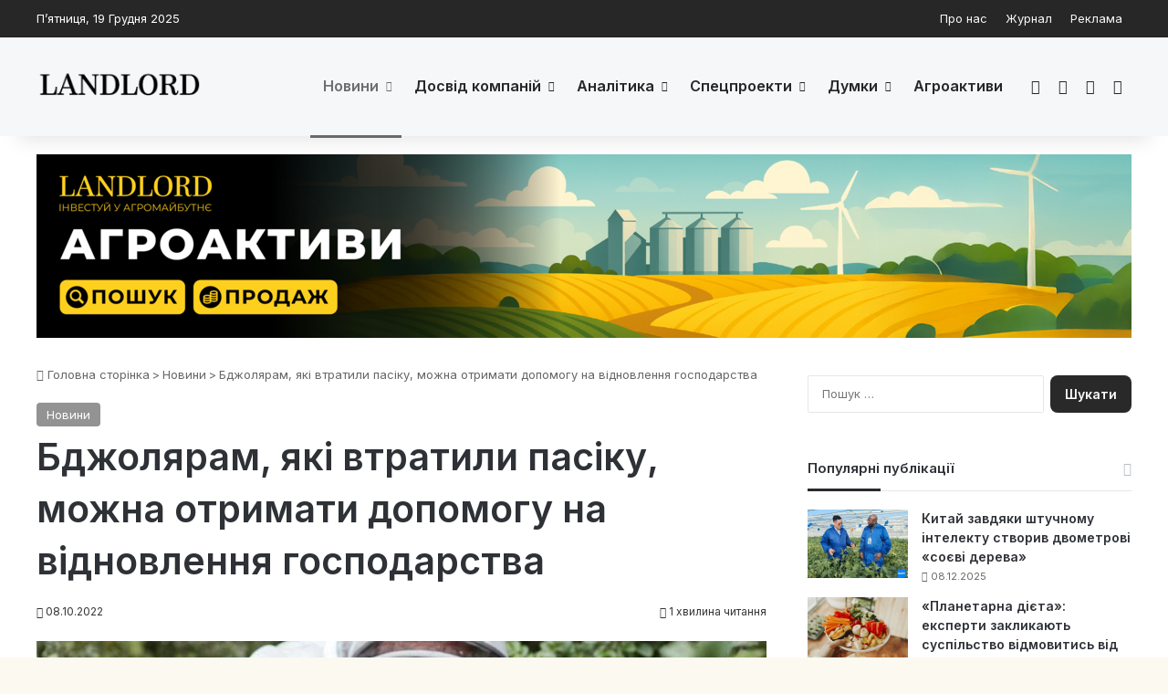

--- FILE ---
content_type: text/html; charset=UTF-8
request_url: https://landlord.ua/news/bdzholiaram-iaki-vtratyly-pasiku-mozhna-otrymaty-dopomohu-na-vidnovlennia-hospodarstva/
body_size: 25259
content:
<!DOCTYPE html>
<html lang="uk" class="" data-skin="light">
<head><script>(function(w,i,g){w[g]=w[g]||[];if(typeof w[g].push=='function')w[g].push(i)})
(window,'GTM-TF6KZXMQ','google_tags_first_party');</script><script>(function(w,d,s,l){w[l]=w[l]||[];(function(){w[l].push(arguments);})('set', 'developer_id.dYzg1YT', true);
		w[l].push({'gtm.start':new Date().getTime(),event:'gtm.js'});var f=d.getElementsByTagName(s)[0],
		j=d.createElement(s);j.async=true;j.src='/l9f6/';
		f.parentNode.insertBefore(j,f);
		})(window,document,'script','dataLayer');</script>
	<meta charset="UTF-8" />
	<link rel="profile" href="https://gmpg.org/xfn/11" />
	<meta name='robots' content='index, follow, max-image-preview:large, max-snippet:-1, max-video-preview:-1' />
	<style>img:is([sizes="auto" i], [sizes^="auto," i]) { contain-intrinsic-size: 3000px 1500px }</style>
	
	<title>Бджолярам, які втратили пасіку, можна отримати допомогу на відновлення господарства - Landlord</title>
	<link rel="canonical" href="https://landlord.ua/news/bdzholiaram-iaki-vtratyly-pasiku-mozhna-otrymaty-dopomohu-na-vidnovlennia-hospodarstva/" />
	<meta property="og:locale" content="uk_UA" />
	<meta property="og:type" content="article" />
	<meta property="og:title" content="Бджолярам, які втратили пасіку, можна отримати допомогу на відновлення господарства" />
	<meta property="og:description" content="Допомогу також можуть отримати родичі бджолярів, якщо ті служать у ЗСУ Бджолярам, які боронять Україну від окупантів, а також членам їхніх родин можуть надати допомогу на відновлення пасіки. Крім того, дітям і дружинам бджолярів, які перебувають в окупації чи в зоні воєнних дій можна отримати прихисток і гуманітарну підтримку. Про це повідомляє Стільник UA. Надає таку &hellip;" />
	<meta property="og:url" content="https://landlord.ua/news/bdzholiaram-iaki-vtratyly-pasiku-mozhna-otrymaty-dopomohu-na-vidnovlennia-hospodarstva/" />
	<meta property="og:site_name" content="Landlord" />
	<meta property="article:publisher" content="https://www.facebook.com/landlord.ua" />
	<meta property="article:published_time" content="2022-10-08T09:33:30+00:00" />
	<meta property="article:modified_time" content="2023-03-27T18:36:45+00:00" />
	<meta property="og:image" content="https://landlord.ua/wp-content/uploads/2022/10/pexels-photo-5247947.jpeg" />
	<meta property="og:image:width" content="1124" />
	<meta property="og:image:height" content="750" />
	<meta property="og:image:type" content="image/jpeg" />
	<meta name="author" content="Валерія Ясницька" />
	<meta name="twitter:card" content="summary_large_image" />
	<script type="application/ld+json" class="yoast-schema-graph">{"@context":"https://schema.org","@graph":[{"@type":"Article","@id":"https://landlord.ua/news/bdzholiaram-iaki-vtratyly-pasiku-mozhna-otrymaty-dopomohu-na-vidnovlennia-hospodarstva/#article","isPartOf":{"@id":"https://landlord.ua/news/bdzholiaram-iaki-vtratyly-pasiku-mozhna-otrymaty-dopomohu-na-vidnovlennia-hospodarstva/"},"author":{"name":"Валерія Ясницька","@id":"https://landlord.ua/#/schema/person/d22c219ef53ba3b462d95d65aa1bae69"},"headline":"Бджолярам, які втратили пасіку, можна отримати допомогу на відновлення господарства","datePublished":"2022-10-08T09:33:30+00:00","dateModified":"2023-03-27T18:36:45+00:00","mainEntityOfPage":{"@id":"https://landlord.ua/news/bdzholiaram-iaki-vtratyly-pasiku-mozhna-otrymaty-dopomohu-na-vidnovlennia-hospodarstva/"},"wordCount":350,"commentCount":0,"publisher":{"@id":"https://landlord.ua/#organization"},"image":{"@id":"https://landlord.ua/news/bdzholiaram-iaki-vtratyly-pasiku-mozhna-otrymaty-dopomohu-na-vidnovlennia-hospodarstva/#primaryimage"},"thumbnailUrl":"https://landlord.ua/wp-content/uploads/2022/10/pexels-photo-5247947.jpeg","keywords":["бджолярі","війна","гуманітарна підтримка","допомога","мед","пасіка"],"articleSection":["Новини"],"inLanguage":"uk"},{"@type":"WebPage","@id":"https://landlord.ua/news/bdzholiaram-iaki-vtratyly-pasiku-mozhna-otrymaty-dopomohu-na-vidnovlennia-hospodarstva/","url":"https://landlord.ua/news/bdzholiaram-iaki-vtratyly-pasiku-mozhna-otrymaty-dopomohu-na-vidnovlennia-hospodarstva/","name":"Бджолярам, які втратили пасіку, можна отримати допомогу на відновлення господарства - Landlord","isPartOf":{"@id":"https://landlord.ua/#website"},"primaryImageOfPage":{"@id":"https://landlord.ua/news/bdzholiaram-iaki-vtratyly-pasiku-mozhna-otrymaty-dopomohu-na-vidnovlennia-hospodarstva/#primaryimage"},"image":{"@id":"https://landlord.ua/news/bdzholiaram-iaki-vtratyly-pasiku-mozhna-otrymaty-dopomohu-na-vidnovlennia-hospodarstva/#primaryimage"},"thumbnailUrl":"https://landlord.ua/wp-content/uploads/2022/10/pexels-photo-5247947.jpeg","datePublished":"2022-10-08T09:33:30+00:00","dateModified":"2023-03-27T18:36:45+00:00","breadcrumb":{"@id":"https://landlord.ua/news/bdzholiaram-iaki-vtratyly-pasiku-mozhna-otrymaty-dopomohu-na-vidnovlennia-hospodarstva/#breadcrumb"},"inLanguage":"uk","potentialAction":[{"@type":"ReadAction","target":["https://landlord.ua/news/bdzholiaram-iaki-vtratyly-pasiku-mozhna-otrymaty-dopomohu-na-vidnovlennia-hospodarstva/"]}]},{"@type":"ImageObject","inLanguage":"uk","@id":"https://landlord.ua/news/bdzholiaram-iaki-vtratyly-pasiku-mozhna-otrymaty-dopomohu-na-vidnovlennia-hospodarstva/#primaryimage","url":"https://landlord.ua/wp-content/uploads/2022/10/pexels-photo-5247947.jpeg","contentUrl":"https://landlord.ua/wp-content/uploads/2022/10/pexels-photo-5247947.jpeg","width":1124,"height":750,"caption":"Фото: pexels"},{"@type":"BreadcrumbList","@id":"https://landlord.ua/news/bdzholiaram-iaki-vtratyly-pasiku-mozhna-otrymaty-dopomohu-na-vidnovlennia-hospodarstva/#breadcrumb","itemListElement":[{"@type":"ListItem","position":1,"name":"Головна","item":"https://landlord.ua/"},{"@type":"ListItem","position":2,"name":"Бджолярам, які втратили пасіку, можна отримати допомогу на відновлення господарства"}]},{"@type":"WebSite","@id":"https://landlord.ua/#website","url":"https://landlord.ua/","name":"Landlord","description":"правила успіху в агробізнесі","publisher":{"@id":"https://landlord.ua/#organization"},"alternateName":"Landlord","potentialAction":[{"@type":"SearchAction","target":{"@type":"EntryPoint","urlTemplate":"https://landlord.ua/?s={search_term_string}"},"query-input":{"@type":"PropertyValueSpecification","valueRequired":true,"valueName":"search_term_string"}}],"inLanguage":"uk"},{"@type":"Organization","@id":"https://landlord.ua/#organization","name":"Landlord","url":"https://landlord.ua/","logo":{"@type":"ImageObject","inLanguage":"uk","@id":"https://landlord.ua/#/schema/logo/image/","url":"https://landlord.ua/wp-content/uploads/2025/05/logo-512-512.jpg","contentUrl":"https://landlord.ua/wp-content/uploads/2025/05/logo-512-512.jpg","width":512,"height":512,"caption":"Landlord"},"image":{"@id":"https://landlord.ua/#/schema/logo/image/"},"sameAs":["https://www.facebook.com/landlord.ua","https://t.me/landlord_magazine"],"email":"info@landlord.ua","legalName":"Landlord"},{"@type":"Person","@id":"https://landlord.ua/#/schema/person/d22c219ef53ba3b462d95d65aa1bae69","name":"Валерія Ясницька","image":{"@type":"ImageObject","inLanguage":"uk","@id":"https://landlord.ua/#/schema/person/image/","url":"https://landlord.ua/wp-content/uploads/2025/07/photo_2024-01-16_19-06-44-300x160.jpg","contentUrl":"https://landlord.ua/wp-content/uploads/2025/07/photo_2024-01-16_19-06-44-300x160.jpg","caption":"Валерія Ясницька"},"description":"Журналіст-аналітик, редактор. Пише інтерв'ю та статті про агробізнес. Має дві вищі освіти - економічну та технічну. У друкованих та онлайн-ЗМІ працює від 2006 року. Улюблена тематика - економічне та соціально-політичне життя України.","url":"https://landlord.ua/author/lera/"}]}</script>


<link rel='dns-prefetch' href='//www.googletagmanager.com' />
<link rel='dns-prefetch' href='//fundingchoicesmessages.google.com' />

		<style type="text/css">
			:root{				
			--tie-preset-gradient-1: linear-gradient(135deg, rgba(6, 147, 227, 1) 0%, rgb(155, 81, 224) 100%);
			--tie-preset-gradient-2: linear-gradient(135deg, rgb(122, 220, 180) 0%, rgb(0, 208, 130) 100%);
			--tie-preset-gradient-3: linear-gradient(135deg, rgba(252, 185, 0, 1) 0%, rgba(255, 105, 0, 1) 100%);
			--tie-preset-gradient-4: linear-gradient(135deg, rgba(255, 105, 0, 1) 0%, rgb(207, 46, 46) 100%);
			--tie-preset-gradient-5: linear-gradient(135deg, rgb(238, 238, 238) 0%, rgb(169, 184, 195) 100%);
			--tie-preset-gradient-6: linear-gradient(135deg, rgb(74, 234, 220) 0%, rgb(151, 120, 209) 20%, rgb(207, 42, 186) 40%, rgb(238, 44, 130) 60%, rgb(251, 105, 98) 80%, rgb(254, 248, 76) 100%);
			--tie-preset-gradient-7: linear-gradient(135deg, rgb(255, 206, 236) 0%, rgb(152, 150, 240) 100%);
			--tie-preset-gradient-8: linear-gradient(135deg, rgb(254, 205, 165) 0%, rgb(254, 45, 45) 50%, rgb(107, 0, 62) 100%);
			--tie-preset-gradient-9: linear-gradient(135deg, rgb(255, 203, 112) 0%, rgb(199, 81, 192) 50%, rgb(65, 88, 208) 100%);
			--tie-preset-gradient-10: linear-gradient(135deg, rgb(255, 245, 203) 0%, rgb(182, 227, 212) 50%, rgb(51, 167, 181) 100%);
			--tie-preset-gradient-11: linear-gradient(135deg, rgb(202, 248, 128) 0%, rgb(113, 206, 126) 100%);
			--tie-preset-gradient-12: linear-gradient(135deg, rgb(2, 3, 129) 0%, rgb(40, 116, 252) 100%);
			--tie-preset-gradient-13: linear-gradient(135deg, #4D34FA, #ad34fa);
			--tie-preset-gradient-14: linear-gradient(135deg, #0057FF, #31B5FF);
			--tie-preset-gradient-15: linear-gradient(135deg, #FF007A, #FF81BD);
			--tie-preset-gradient-16: linear-gradient(135deg, #14111E, #4B4462);
			--tie-preset-gradient-17: linear-gradient(135deg, #F32758, #FFC581);

			
					--main-nav-background: #FFFFFF;
					--main-nav-secondry-background: rgba(0,0,0,0.03);
					--main-nav-primary-color: #0088ff;
					--main-nav-contrast-primary-color: #FFFFFF;
					--main-nav-text-color: #2c2f34;
					--main-nav-secondry-text-color: rgba(0,0,0,0.5);
					--main-nav-main-border-color: rgba(0,0,0,0.1);
					--main-nav-secondry-border-color: rgba(0,0,0,0.08);
				--tie-buttons-radius: 8px;
			}
		</style>
	<meta name="viewport" content="width=device-width, initial-scale=1.0" /><style id='wp-block-library-theme-inline-css' type='text/css'>
.wp-block-audio :where(figcaption){color:#555;font-size:13px;text-align:center}.is-dark-theme .wp-block-audio :where(figcaption){color:#ffffffa6}.wp-block-audio{margin:0 0 1em}.wp-block-code{border:1px solid #ccc;border-radius:4px;font-family:Menlo,Consolas,monaco,monospace;padding:.8em 1em}.wp-block-embed :where(figcaption){color:#555;font-size:13px;text-align:center}.is-dark-theme .wp-block-embed :where(figcaption){color:#ffffffa6}.wp-block-embed{margin:0 0 1em}.blocks-gallery-caption{color:#555;font-size:13px;text-align:center}.is-dark-theme .blocks-gallery-caption{color:#ffffffa6}:root :where(.wp-block-image figcaption){color:#555;font-size:13px;text-align:center}.is-dark-theme :root :where(.wp-block-image figcaption){color:#ffffffa6}.wp-block-image{margin:0 0 1em}.wp-block-pullquote{border-bottom:4px solid;border-top:4px solid;color:currentColor;margin-bottom:1.75em}.wp-block-pullquote cite,.wp-block-pullquote footer,.wp-block-pullquote__citation{color:currentColor;font-size:.8125em;font-style:normal;text-transform:uppercase}.wp-block-quote{border-left:.25em solid;margin:0 0 1.75em;padding-left:1em}.wp-block-quote cite,.wp-block-quote footer{color:currentColor;font-size:.8125em;font-style:normal;position:relative}.wp-block-quote:where(.has-text-align-right){border-left:none;border-right:.25em solid;padding-left:0;padding-right:1em}.wp-block-quote:where(.has-text-align-center){border:none;padding-left:0}.wp-block-quote.is-large,.wp-block-quote.is-style-large,.wp-block-quote:where(.is-style-plain){border:none}.wp-block-search .wp-block-search__label{font-weight:700}.wp-block-search__button{border:1px solid #ccc;padding:.375em .625em}:where(.wp-block-group.has-background){padding:1.25em 2.375em}.wp-block-separator.has-css-opacity{opacity:.4}.wp-block-separator{border:none;border-bottom:2px solid;margin-left:auto;margin-right:auto}.wp-block-separator.has-alpha-channel-opacity{opacity:1}.wp-block-separator:not(.is-style-wide):not(.is-style-dots){width:100px}.wp-block-separator.has-background:not(.is-style-dots){border-bottom:none;height:1px}.wp-block-separator.has-background:not(.is-style-wide):not(.is-style-dots){height:2px}.wp-block-table{margin:0 0 1em}.wp-block-table td,.wp-block-table th{word-break:normal}.wp-block-table :where(figcaption){color:#555;font-size:13px;text-align:center}.is-dark-theme .wp-block-table :where(figcaption){color:#ffffffa6}.wp-block-video :where(figcaption){color:#555;font-size:13px;text-align:center}.is-dark-theme .wp-block-video :where(figcaption){color:#ffffffa6}.wp-block-video{margin:0 0 1em}:root :where(.wp-block-template-part.has-background){margin-bottom:0;margin-top:0;padding:1.25em 2.375em}
</style>
<style id='classic-theme-styles-inline-css' type='text/css'>
/*! This file is auto-generated */
.wp-block-button__link{color:#fff;background-color:#32373c;border-radius:9999px;box-shadow:none;text-decoration:none;padding:calc(.667em + 2px) calc(1.333em + 2px);font-size:1.125em}.wp-block-file__button{background:#32373c;color:#fff;text-decoration:none}
</style>
<style id='global-styles-inline-css' type='text/css'>
:root{--wp--preset--aspect-ratio--square: 1;--wp--preset--aspect-ratio--4-3: 4/3;--wp--preset--aspect-ratio--3-4: 3/4;--wp--preset--aspect-ratio--3-2: 3/2;--wp--preset--aspect-ratio--2-3: 2/3;--wp--preset--aspect-ratio--16-9: 16/9;--wp--preset--aspect-ratio--9-16: 9/16;--wp--preset--color--black: #000000;--wp--preset--color--cyan-bluish-gray: #abb8c3;--wp--preset--color--white: #ffffff;--wp--preset--color--pale-pink: #f78da7;--wp--preset--color--vivid-red: #cf2e2e;--wp--preset--color--luminous-vivid-orange: #ff6900;--wp--preset--color--luminous-vivid-amber: #fcb900;--wp--preset--color--light-green-cyan: #7bdcb5;--wp--preset--color--vivid-green-cyan: #00d084;--wp--preset--color--pale-cyan-blue: #8ed1fc;--wp--preset--color--vivid-cyan-blue: #0693e3;--wp--preset--color--vivid-purple: #9b51e0;--wp--preset--color--global-color: rgba(2,2,2,0.85);--wp--preset--gradient--vivid-cyan-blue-to-vivid-purple: linear-gradient(135deg,rgba(6,147,227,1) 0%,rgb(155,81,224) 100%);--wp--preset--gradient--light-green-cyan-to-vivid-green-cyan: linear-gradient(135deg,rgb(122,220,180) 0%,rgb(0,208,130) 100%);--wp--preset--gradient--luminous-vivid-amber-to-luminous-vivid-orange: linear-gradient(135deg,rgba(252,185,0,1) 0%,rgba(255,105,0,1) 100%);--wp--preset--gradient--luminous-vivid-orange-to-vivid-red: linear-gradient(135deg,rgba(255,105,0,1) 0%,rgb(207,46,46) 100%);--wp--preset--gradient--very-light-gray-to-cyan-bluish-gray: linear-gradient(135deg,rgb(238,238,238) 0%,rgb(169,184,195) 100%);--wp--preset--gradient--cool-to-warm-spectrum: linear-gradient(135deg,rgb(74,234,220) 0%,rgb(151,120,209) 20%,rgb(207,42,186) 40%,rgb(238,44,130) 60%,rgb(251,105,98) 80%,rgb(254,248,76) 100%);--wp--preset--gradient--blush-light-purple: linear-gradient(135deg,rgb(255,206,236) 0%,rgb(152,150,240) 100%);--wp--preset--gradient--blush-bordeaux: linear-gradient(135deg,rgb(254,205,165) 0%,rgb(254,45,45) 50%,rgb(107,0,62) 100%);--wp--preset--gradient--luminous-dusk: linear-gradient(135deg,rgb(255,203,112) 0%,rgb(199,81,192) 50%,rgb(65,88,208) 100%);--wp--preset--gradient--pale-ocean: linear-gradient(135deg,rgb(255,245,203) 0%,rgb(182,227,212) 50%,rgb(51,167,181) 100%);--wp--preset--gradient--electric-grass: linear-gradient(135deg,rgb(202,248,128) 0%,rgb(113,206,126) 100%);--wp--preset--gradient--midnight: linear-gradient(135deg,rgb(2,3,129) 0%,rgb(40,116,252) 100%);--wp--preset--font-size--small: 13px;--wp--preset--font-size--medium: 20px;--wp--preset--font-size--large: 36px;--wp--preset--font-size--x-large: 42px;--wp--preset--spacing--20: 0.44rem;--wp--preset--spacing--30: 0.67rem;--wp--preset--spacing--40: 1rem;--wp--preset--spacing--50: 1.5rem;--wp--preset--spacing--60: 2.25rem;--wp--preset--spacing--70: 3.38rem;--wp--preset--spacing--80: 5.06rem;--wp--preset--shadow--natural: 6px 6px 9px rgba(0, 0, 0, 0.2);--wp--preset--shadow--deep: 12px 12px 50px rgba(0, 0, 0, 0.4);--wp--preset--shadow--sharp: 6px 6px 0px rgba(0, 0, 0, 0.2);--wp--preset--shadow--outlined: 6px 6px 0px -3px rgba(255, 255, 255, 1), 6px 6px rgba(0, 0, 0, 1);--wp--preset--shadow--crisp: 6px 6px 0px rgba(0, 0, 0, 1);}:where(.is-layout-flex){gap: 0.5em;}:where(.is-layout-grid){gap: 0.5em;}body .is-layout-flex{display: flex;}.is-layout-flex{flex-wrap: wrap;align-items: center;}.is-layout-flex > :is(*, div){margin: 0;}body .is-layout-grid{display: grid;}.is-layout-grid > :is(*, div){margin: 0;}:where(.wp-block-columns.is-layout-flex){gap: 2em;}:where(.wp-block-columns.is-layout-grid){gap: 2em;}:where(.wp-block-post-template.is-layout-flex){gap: 1.25em;}:where(.wp-block-post-template.is-layout-grid){gap: 1.25em;}.has-black-color{color: var(--wp--preset--color--black) !important;}.has-cyan-bluish-gray-color{color: var(--wp--preset--color--cyan-bluish-gray) !important;}.has-white-color{color: var(--wp--preset--color--white) !important;}.has-pale-pink-color{color: var(--wp--preset--color--pale-pink) !important;}.has-vivid-red-color{color: var(--wp--preset--color--vivid-red) !important;}.has-luminous-vivid-orange-color{color: var(--wp--preset--color--luminous-vivid-orange) !important;}.has-luminous-vivid-amber-color{color: var(--wp--preset--color--luminous-vivid-amber) !important;}.has-light-green-cyan-color{color: var(--wp--preset--color--light-green-cyan) !important;}.has-vivid-green-cyan-color{color: var(--wp--preset--color--vivid-green-cyan) !important;}.has-pale-cyan-blue-color{color: var(--wp--preset--color--pale-cyan-blue) !important;}.has-vivid-cyan-blue-color{color: var(--wp--preset--color--vivid-cyan-blue) !important;}.has-vivid-purple-color{color: var(--wp--preset--color--vivid-purple) !important;}.has-black-background-color{background-color: var(--wp--preset--color--black) !important;}.has-cyan-bluish-gray-background-color{background-color: var(--wp--preset--color--cyan-bluish-gray) !important;}.has-white-background-color{background-color: var(--wp--preset--color--white) !important;}.has-pale-pink-background-color{background-color: var(--wp--preset--color--pale-pink) !important;}.has-vivid-red-background-color{background-color: var(--wp--preset--color--vivid-red) !important;}.has-luminous-vivid-orange-background-color{background-color: var(--wp--preset--color--luminous-vivid-orange) !important;}.has-luminous-vivid-amber-background-color{background-color: var(--wp--preset--color--luminous-vivid-amber) !important;}.has-light-green-cyan-background-color{background-color: var(--wp--preset--color--light-green-cyan) !important;}.has-vivid-green-cyan-background-color{background-color: var(--wp--preset--color--vivid-green-cyan) !important;}.has-pale-cyan-blue-background-color{background-color: var(--wp--preset--color--pale-cyan-blue) !important;}.has-vivid-cyan-blue-background-color{background-color: var(--wp--preset--color--vivid-cyan-blue) !important;}.has-vivid-purple-background-color{background-color: var(--wp--preset--color--vivid-purple) !important;}.has-black-border-color{border-color: var(--wp--preset--color--black) !important;}.has-cyan-bluish-gray-border-color{border-color: var(--wp--preset--color--cyan-bluish-gray) !important;}.has-white-border-color{border-color: var(--wp--preset--color--white) !important;}.has-pale-pink-border-color{border-color: var(--wp--preset--color--pale-pink) !important;}.has-vivid-red-border-color{border-color: var(--wp--preset--color--vivid-red) !important;}.has-luminous-vivid-orange-border-color{border-color: var(--wp--preset--color--luminous-vivid-orange) !important;}.has-luminous-vivid-amber-border-color{border-color: var(--wp--preset--color--luminous-vivid-amber) !important;}.has-light-green-cyan-border-color{border-color: var(--wp--preset--color--light-green-cyan) !important;}.has-vivid-green-cyan-border-color{border-color: var(--wp--preset--color--vivid-green-cyan) !important;}.has-pale-cyan-blue-border-color{border-color: var(--wp--preset--color--pale-cyan-blue) !important;}.has-vivid-cyan-blue-border-color{border-color: var(--wp--preset--color--vivid-cyan-blue) !important;}.has-vivid-purple-border-color{border-color: var(--wp--preset--color--vivid-purple) !important;}.has-vivid-cyan-blue-to-vivid-purple-gradient-background{background: var(--wp--preset--gradient--vivid-cyan-blue-to-vivid-purple) !important;}.has-light-green-cyan-to-vivid-green-cyan-gradient-background{background: var(--wp--preset--gradient--light-green-cyan-to-vivid-green-cyan) !important;}.has-luminous-vivid-amber-to-luminous-vivid-orange-gradient-background{background: var(--wp--preset--gradient--luminous-vivid-amber-to-luminous-vivid-orange) !important;}.has-luminous-vivid-orange-to-vivid-red-gradient-background{background: var(--wp--preset--gradient--luminous-vivid-orange-to-vivid-red) !important;}.has-very-light-gray-to-cyan-bluish-gray-gradient-background{background: var(--wp--preset--gradient--very-light-gray-to-cyan-bluish-gray) !important;}.has-cool-to-warm-spectrum-gradient-background{background: var(--wp--preset--gradient--cool-to-warm-spectrum) !important;}.has-blush-light-purple-gradient-background{background: var(--wp--preset--gradient--blush-light-purple) !important;}.has-blush-bordeaux-gradient-background{background: var(--wp--preset--gradient--blush-bordeaux) !important;}.has-luminous-dusk-gradient-background{background: var(--wp--preset--gradient--luminous-dusk) !important;}.has-pale-ocean-gradient-background{background: var(--wp--preset--gradient--pale-ocean) !important;}.has-electric-grass-gradient-background{background: var(--wp--preset--gradient--electric-grass) !important;}.has-midnight-gradient-background{background: var(--wp--preset--gradient--midnight) !important;}.has-small-font-size{font-size: var(--wp--preset--font-size--small) !important;}.has-medium-font-size{font-size: var(--wp--preset--font-size--medium) !important;}.has-large-font-size{font-size: var(--wp--preset--font-size--large) !important;}.has-x-large-font-size{font-size: var(--wp--preset--font-size--x-large) !important;}
:where(.wp-block-post-template.is-layout-flex){gap: 1.25em;}:where(.wp-block-post-template.is-layout-grid){gap: 1.25em;}
:where(.wp-block-columns.is-layout-flex){gap: 2em;}:where(.wp-block-columns.is-layout-grid){gap: 2em;}
:root :where(.wp-block-pullquote){font-size: 1.5em;line-height: 1.6;}
</style>
<link rel='stylesheet' id='tie-css-base-css' href='https://landlord.ua/wp-content/themes/jannah/assets/css/base.min.css' type='text/css' media='all' />
<link rel='stylesheet' id='tie-css-styles-css' href='https://landlord.ua/wp-content/themes/jannah/assets/css/style.min.css' type='text/css' media='all' />
<link rel='stylesheet' id='tie-css-widgets-css' href='https://landlord.ua/wp-content/themes/jannah/assets/css/widgets.min.css' type='text/css' media='all' />
<link rel='stylesheet' id='tie-css-helpers-css' href='https://landlord.ua/wp-content/themes/jannah/assets/css/helpers.min.css' type='text/css' media='all' />
<link rel='stylesheet' id='tie-fontawesome5-css' href='https://landlord.ua/wp-content/themes/jannah/assets/css/fontawesome.css' type='text/css' media='all' />
<link rel='stylesheet' id='tie-css-ilightbox-css' href='https://landlord.ua/wp-content/themes/jannah/assets/ilightbox/dark-skin/skin.css' type='text/css' media='all' />
<link rel='stylesheet' id='tie-css-shortcodes-css' href='https://landlord.ua/wp-content/themes/jannah/assets/css/plugins/shortcodes.min.css' type='text/css' media='all' />
<link rel='stylesheet' id='tie-css-single-css' href='https://landlord.ua/wp-content/themes/jannah/assets/css/single.min.css' type='text/css' media='all' />
<link rel='stylesheet' id='tie-css-print-css' href='https://landlord.ua/wp-content/themes/jannah/assets/css/print.css' type='text/css' media='print' />
<style id='tie-css-print-inline-css' type='text/css'>
.wf-active body{font-family: 'Inter';}.wf-active .logo-text,.wf-active h1,.wf-active h2,.wf-active h3,.wf-active h4,.wf-active h5,.wf-active h6,.wf-active .the-subtitle{font-family: 'Inter';}.wf-active #main-nav .main-menu > ul > li > a{font-family: 'Inter';}.wf-active blockquote p{font-family: 'Inter';}#main-nav .main-menu > ul > li > a{font-size: 16px;}#the-post .entry-content,#the-post .entry-content p{font-size: 16px;}#tie-body{background-color: #fcf9f1;background-image: -webkit-linear-gradient(45deg,#fcf9f1,#fcf9f1);background-image: linear-gradient(45deg,#fcf9f1,#fcf9f1);}:root:root{--brand-color: rgba(2,2,2,0.85);--dark-brand-color: #000000;--bright-color: #FFFFFF;--base-color: #2c2f34;}#reading-position-indicator{box-shadow: 0 0 10px rgba( 2,2,2,0.7);}:root:root{--brand-color: rgba(2,2,2,0.85);--dark-brand-color: #000000;--bright-color: #FFFFFF;--base-color: #2c2f34;}#reading-position-indicator{box-shadow: 0 0 10px rgba( 2,2,2,0.7);}#top-nav,#top-nav .sub-menu,#top-nav .comp-sub-menu,#top-nav .ticker-content,#top-nav .ticker-swipe,.top-nav-boxed #top-nav .topbar-wrapper,.top-nav-dark .top-menu ul,#autocomplete-suggestions.search-in-top-nav{background-color : rgba(2,2,2,0.85);}#top-nav *,#autocomplete-suggestions.search-in-top-nav{border-color: rgba( #FFFFFF,0.08);}#top-nav .icon-basecloud-bg:after{color: rgba(2,2,2,0.85);}#top-nav a:not(:hover),#top-nav input,#top-nav #search-submit,#top-nav .fa-spinner,#top-nav .dropdown-social-icons li a span,#top-nav .components > li .social-link:not(:hover) span,#autocomplete-suggestions.search-in-top-nav a{color: #f6f7f9;}#top-nav input::-moz-placeholder{color: #f6f7f9;}#top-nav input:-moz-placeholder{color: #f6f7f9;}#top-nav input:-ms-input-placeholder{color: #f6f7f9;}#top-nav input::-webkit-input-placeholder{color: #f6f7f9;}#top-nav,.search-in-top-nav{--tie-buttons-color: rgba(255,255,255,0.92);--tie-buttons-border-color: rgba(255,255,255,0.92);--tie-buttons-text: #000000;--tie-buttons-hover-color: #e1e1e1;}#top-nav a:hover,#top-nav .menu li:hover > a,#top-nav .menu > .tie-current-menu > a,#top-nav .components > li:hover > a,#top-nav .components #search-submit:hover,#autocomplete-suggestions.search-in-top-nav .post-title a:hover{color: rgba(255,255,255,0.92);}#top-nav,#top-nav .comp-sub-menu,#top-nav .tie-weather-widget{color: #ffffff;}#autocomplete-suggestions.search-in-top-nav .post-meta,#autocomplete-suggestions.search-in-top-nav .post-meta a:not(:hover){color: rgba( 255,255,255,0.7 );}#top-nav .weather-icon .icon-cloud,#top-nav .weather-icon .icon-basecloud-bg,#top-nav .weather-icon .icon-cloud-behind{color: #ffffff !important;}#main-nav,#main-nav .menu-sub-content,#main-nav .comp-sub-menu,#main-nav ul.cats-vertical li a.is-active,#main-nav ul.cats-vertical li a:hover,#autocomplete-suggestions.search-in-main-nav{background-color: #f6f7f9;}#main-nav{border-width: 0;}#theme-header #main-nav:not(.fixed-nav){bottom: 0;}#main-nav .icon-basecloud-bg:after{color: #f6f7f9;}#autocomplete-suggestions.search-in-main-nav{border-color: rgba(0,0,0,0.07);}.main-nav-boxed #main-nav .main-menu-wrapper{border-width: 0;}#main-nav a:not(:hover),#main-nav a.social-link:not(:hover) span,#main-nav .dropdown-social-icons li a span,#autocomplete-suggestions.search-in-main-nav a{color: rgba(2,2,2,0.85);}.main-nav,.search-in-main-nav{--main-nav-primary-color: rgba(2,2,2,0.56);--tie-buttons-color: rgba(2,2,2,0.56);--tie-buttons-border-color: rgba(2,2,2,0.56);--tie-buttons-text: #FFFFFF;--tie-buttons-hover-color: #000000;}#main-nav .mega-links-head:after,#main-nav .cats-horizontal a.is-active,#main-nav .cats-horizontal a:hover,#main-nav .spinner > div{background-color: rgba(2,2,2,0.56);}#main-nav .menu ul li:hover > a,#main-nav .menu ul li.current-menu-item:not(.mega-link-column) > a,#main-nav .components a:hover,#main-nav .components > li:hover > a,#main-nav #search-submit:hover,#main-nav .cats-vertical a.is-active,#main-nav .cats-vertical a:hover,#main-nav .mega-menu .post-meta a:hover,#main-nav .mega-menu .post-box-title a:hover,#autocomplete-suggestions.search-in-main-nav a:hover,#main-nav .spinner-circle:after{color: rgba(2,2,2,0.56);}#main-nav .menu > li.tie-current-menu > a,#main-nav .menu > li:hover > a,.theme-header #main-nav .mega-menu .cats-horizontal a.is-active,.theme-header #main-nav .mega-menu .cats-horizontal a:hover{color: #FFFFFF;}#main-nav .menu > li.tie-current-menu > a:before,#main-nav .menu > li:hover > a:before{border-top-color: #FFFFFF;}#main-nav,#main-nav input,#main-nav #search-submit,#main-nav .fa-spinner,#main-nav .comp-sub-menu,#main-nav .tie-weather-widget{color: #191926;}#main-nav input::-moz-placeholder{color: #191926;}#main-nav input:-moz-placeholder{color: #191926;}#main-nav input:-ms-input-placeholder{color: #191926;}#main-nav input::-webkit-input-placeholder{color: #191926;}#main-nav .mega-menu .post-meta,#main-nav .mega-menu .post-meta a,#autocomplete-suggestions.search-in-main-nav .post-meta{color: rgba(25,25,38,0.6);}#main-nav .weather-icon .icon-cloud,#main-nav .weather-icon .icon-basecloud-bg,#main-nav .weather-icon .icon-cloud-behind{color: #191926 !important;}#the-post .entry-content a:not(.shortc-button){color: #243699 !important;}#the-post .entry-content a:not(.shortc-button):hover{color: #0413e5 !important;}#footer{background-color: rgba(2,2,2,0.85);}#site-info{background-color: rgba(2,2,2,0.85);}#footer .posts-list-counter .posts-list-items li.widget-post-list:before{border-color: rgba(2,2,2,0.85);}#footer .timeline-widget a .date:before{border-color: rgba(2,2,2,0.8);}#footer .footer-boxed-widget-area,#footer textarea,#footer input:not([type=submit]),#footer select,#footer code,#footer kbd,#footer pre,#footer samp,#footer .show-more-button,#footer .slider-links .tie-slider-nav span,#footer #wp-calendar,#footer #wp-calendar tbody td,#footer #wp-calendar thead th,#footer .widget.buddypress .item-options a{border-color: rgba(255,255,255,0.1);}#footer .social-statistics-widget .white-bg li.social-icons-item a,#footer .widget_tag_cloud .tagcloud a,#footer .latest-tweets-widget .slider-links .tie-slider-nav span,#footer .widget_layered_nav_filters a{border-color: rgba(255,255,255,0.1);}#footer .social-statistics-widget .white-bg li:before{background: rgba(255,255,255,0.1);}.site-footer #wp-calendar tbody td{background: rgba(255,255,255,0.02);}#footer .white-bg .social-icons-item a span.followers span,#footer .circle-three-cols .social-icons-item a .followers-num,#footer .circle-three-cols .social-icons-item a .followers-name{color: rgba(255,255,255,0.8);}#footer .timeline-widget ul:before,#footer .timeline-widget a:not(:hover) .date:before{background-color: #000000;}#footer .widget-title,#footer .widget-title a:not(:hover){color: rgba(2,2,2,0.85);}#footer,#footer textarea,#footer input:not([type='submit']),#footer select,#footer #wp-calendar tbody,#footer .tie-slider-nav li span:not(:hover),#footer .widget_categories li a:before,#footer .widget_product_categories li a:before,#footer .widget_layered_nav li a:before,#footer .widget_archive li a:before,#footer .widget_nav_menu li a:before,#footer .widget_meta li a:before,#footer .widget_pages li a:before,#footer .widget_recent_entries li a:before,#footer .widget_display_forums li a:before,#footer .widget_display_views li a:before,#footer .widget_rss li a:before,#footer .widget_display_stats dt:before,#footer .subscribe-widget-content h3,#footer .about-author .social-icons a:not(:hover) span{color: #ffffff;}#footer post-widget-body .meta-item,#footer .post-meta,#footer .stream-title,#footer.dark-skin .timeline-widget .date,#footer .wp-caption .wp-caption-text,#footer .rss-date{color: rgba(255,255,255,0.7);}#footer input::-moz-placeholder{color: #ffffff;}#footer input:-moz-placeholder{color: #ffffff;}#footer input:-ms-input-placeholder{color: #ffffff;}#footer input::-webkit-input-placeholder{color: #ffffff;}.site-footer.dark-skin a:not(:hover){color: #4b6dad;}.site-footer.dark-skin a:hover,#footer .stars-rating-active,#footer .twitter-icon-wrap span,.block-head-4.magazine2 #footer .tabs li a{color: #3b5998;}#footer .circle_bar{stroke: #3b5998;}#footer .widget.buddypress .item-options a.selected,#footer .widget.buddypress .item-options a.loading,#footer .tie-slider-nav span:hover,.block-head-4.magazine2 #footer .tabs{border-color: #3b5998;}.magazine2:not(.block-head-4) #footer .tabs a:hover,.magazine2:not(.block-head-4) #footer .tabs .active a,.magazine1 #footer .tabs a:hover,.magazine1 #footer .tabs .active a,.block-head-4.magazine2 #footer .tabs.tabs .active a,.block-head-4.magazine2 #footer .tabs > .active a:before,.block-head-4.magazine2 #footer .tabs > li.active:nth-child(n) a:after,#footer .digital-rating-static,#footer .timeline-widget li a:hover .date:before,#footer #wp-calendar #today,#footer .posts-list-counter .posts-list-items li.widget-post-list:before,#footer .cat-counter span,#footer.dark-skin .the-global-title:after,#footer .button,#footer [type='submit'],#footer .spinner > div,#footer .widget.buddypress .item-options a.selected,#footer .widget.buddypress .item-options a.loading,#footer .tie-slider-nav span:hover,#footer .fullwidth-area .tagcloud a:hover{background-color: #3b5998;color: #FFFFFF;}.block-head-4.magazine2 #footer .tabs li a:hover{color: #1d3b7a;}.block-head-4.magazine2 #footer .tabs.tabs .active a:hover,#footer .widget.buddypress .item-options a.selected,#footer .widget.buddypress .item-options a.loading,#footer .tie-slider-nav span:hover{color: #FFFFFF !important;}#footer .button:hover,#footer [type='submit']:hover{background-color: #1d3b7a;color: #FFFFFF;}#site-info,#site-info ul.social-icons li a:not(:hover) span{color: #fffffff;}#footer .site-info a:not(:hover){color: #ededed;}#footer .site-info a:hover{color: #cecece;}@media (min-width: 1200px){.container{width: auto;}}.boxed-layout #tie-wrapper,.boxed-layout .fixed-nav{max-width: 1260px;}@media (min-width: 1230px){.container,.wide-next-prev-slider-wrapper .slider-main-container{max-width: 1230px;}}.meta-views.meta-item .tie-icon-fire:before{content: "\f06e" !important;}#respond .comment-form-email {width: 100% !important;float: none !important;}
</style>
<script type="text/javascript" src="https://landlord.ua/wp-includes/js/jquery/jquery.min.js" id="jquery-core-js"></script>
<script type="text/javascript" src="https://landlord.ua/wp-includes/js/jquery/jquery-migrate.min.js" id="jquery-migrate-js"></script>

<!-- Початок фрагмента тегу Google (gtag.js), доданого за допомогою Site Kit -->
<!-- Фрагмент Google Analytics, доданий Site Kit -->
<script type="text/javascript" src="https://www.googletagmanager.com/gtag/js?id=GT-P8ZRFN4" id="google_gtagjs-js" async></script>
<script type="text/javascript" id="google_gtagjs-js-after">
/* <![CDATA[ */
window.dataLayer = window.dataLayer || [];function gtag(){dataLayer.push(arguments);}
gtag("set","linker",{"domains":["landlord.ua"]});
gtag("js", new Date());
gtag("set", "developer_id.dZTNiMT", true);
gtag("config", "GT-P8ZRFN4");
/* ]]> */
</script>
<style>.pseudo-clearfy-link { color: #008acf; cursor: pointer;}.pseudo-clearfy-link:hover { text-decoration: none;}</style><meta http-equiv="X-UA-Compatible" content="IE=edge">

<!-- Мета-теги Google AdSense додані Site Kit -->
<meta name="google-adsense-platform-account" content="ca-host-pub-2644536267352236">
<meta name="google-adsense-platform-domain" content="sitekit.withgoogle.com">
<!-- Кінцеві мета-теги Google AdSense, додані Site Kit -->

<!-- Фрагмент Менеджера тегів Google, доданого Site Kit -->
<script type="text/javascript">
/* <![CDATA[ */

			( function( w, d, s, l, i ) {
				w[l] = w[l] || [];
				w[l].push( {'gtm.start': new Date().getTime(), event: 'gtm.js'} );
				var f = d.getElementsByTagName( s )[0],
					j = d.createElement( s ), dl = l != 'dataLayer' ? '&l=' + l : '';
				j.async = true;
				j.src = 'https://www.googletagmanager.com/gtm.js?id=' + i + dl;
				f.parentNode.insertBefore( j, f );
			} )( window, document, 'script', 'dataLayer', 'GTM-TF6KZXMQ' );
			
/* ]]> */
</script>

<!-- Кінець фрагменту Менеджера тегів Google, доданого Site Kit -->
<link rel="icon" href="https://landlord.ua/wp-content/uploads/2025/07/cropped-favicon-32x32.png" sizes="32x32" />
<link rel="icon" href="https://landlord.ua/wp-content/uploads/2025/07/cropped-favicon-192x192.png" sizes="192x192" />
<link rel="apple-touch-icon" href="https://landlord.ua/wp-content/uploads/2025/07/cropped-favicon-180x180.png" />
<meta name="msapplication-TileImage" content="https://landlord.ua/wp-content/uploads/2025/07/cropped-favicon-270x270.png" />
		<style type="text/css" id="wp-custom-css">
			.social-icons-item .facebook-social-icon {
  background-color: #333333 !important; /* Темно-серый фон */
}
.social-icons-item .facebook-social-icon span {
  color: #333333; /* Темно-серый цвет иконки */
}
.social-icons-item .telegram-social-icon {
  background-color: #333333 !important; /* Темно-серый фон */
}
.social-icons-item .telegram-social-icon span {
  color: #333333; /* Темно-серый цвет иконки */
}

.post-cat {
  background:rgba(2, 2, 2, 0.43);
}

#tiepost-156424-section-711 {
    display: block;
}

@media (max-width: 767px) {
    #tiepost-156424-section-711 {
        display: none !important;
    }
}

.solid-social-icons .social-link span {
  color: #000 !important;
  transition: 0.1s;
}		</style>
		</head>

<body id="tie-body" class="wp-singular post-template-default single single-post postid-105671 single-format-standard wp-theme-jannah wrapper-has-shadow block-head-3 magazine2 is-thumb-overlay-disabled is-desktop is-header-layout-4 has-header-below-ad sidebar-right has-sidebar post-layout-1 narrow-title-narrow-media has-mobile-share">

		<!-- Фрагмент Менеджера тегів Google (noscript), доданого Site Kit -->
		<noscript>
			<iframe src="https://www.googletagmanager.com/ns.html?id=GTM-TF6KZXMQ" height="0" width="0" style="display:none;visibility:hidden"></iframe>
		</noscript>
		<!-- Кінець фрагменту Менеджера тегів Google (noscript), доданого Site Kit -->
		

<div class="background-overlay">

	<div id="tie-container" class="site tie-container">

		
		<div id="tie-wrapper">

			
<header id="theme-header" class="theme-header header-layout-4 header-layout-1 main-nav-light main-nav-default-light main-nav-below no-stream-item top-nav-active top-nav-light top-nav-default-light top-nav-above has-shadow has-normal-width-logo mobile-header-centered">
	
<nav id="top-nav"  class="has-date-menu top-nav header-nav" aria-label="Вторинна навігація">
	<div class="container">
		<div class="topbar-wrapper">

			
					<div class="topbar-today-date">
						П’ятниця, 19 Грудня 2025					</div>
					
			<div class="tie-alignleft">
							</div><!-- .tie-alignleft /-->

			<div class="tie-alignright">
				<div class="top-menu header-menu"><ul id="menu-same-verhye-menyu" class="menu"><li id="menu-item-156422" class="menu-item menu-item-type-post_type menu-item-object-page menu-item-156422"><a href="https://landlord.ua/about/">Про нас</a></li>
<li id="menu-item-30108" class="menu-item menu-item-type-post_type menu-item-object-page menu-item-30108"><a href="https://landlord.ua/zhurnal/">Журнал</a></li>
<li id="menu-item-30107" class="menu-item menu-item-type-post_type menu-item-object-page menu-item-30107"><a href="https://landlord.ua/mediakit/">Реклама</a></li>
</ul></div>			</div><!-- .tie-alignright /-->

		</div><!-- .topbar-wrapper /-->
	</div><!-- .container /-->
</nav><!-- #top-nav /-->

<div class="main-nav-wrapper">
	<nav id="main-nav"  class="main-nav header-nav menu-style-border-bottom menu-style-minimal" style="line-height:108px" aria-label="Первинна навігація">
		<div class="container">

			<div class="main-menu-wrapper">

				<div id="mobile-header-components-area_1" class="mobile-header-components"><ul class="components"><li class="mobile-component_menu custom-menu-link"><a href="#" id="mobile-menu-icon" class=""><span class="tie-mobile-menu-icon nav-icon is-layout-1"></span><span class="screen-reader-text">Меню</span></a></li></ul></div>
						<div class="header-layout-1-logo" style="width:300px">
							
		<div id="logo" class="image-logo" style="margin-top: 9px; margin-bottom: 9px;">

			
			<a title="Landlord" href="https://landlord.ua/">
				
				<picture class="tie-logo-default tie-logo-picture">
					
					<source class="tie-logo-source-default tie-logo-source" srcset="https://landlord.ua/wp-content/uploads/2025/07/logo-ll.png">
					<img class="tie-logo-img-default tie-logo-img" src="https://landlord.ua/wp-content/uploads/2025/07/logo-ll.png" alt="Landlord" width="300" height="90" style="max-height:90px; width: auto;" />
				</picture>
						</a>

			
		</div><!-- #logo /-->

								</div>

						<div id="mobile-header-components-area_2" class="mobile-header-components"><ul class="components"><li class="mobile-component_search custom-menu-link">
				<a href="#" class="tie-search-trigger-mobile">
					<span class="tie-icon-search tie-search-icon" aria-hidden="true"></span>
					<span class="screen-reader-text">Шукайте</span>
				</a>
			</li></ul></div>
				<div id="menu-components-wrap">

					
		<div id="sticky-logo" class="image-logo">

			
			<a title="Landlord" href="https://landlord.ua/">
				
				<picture class="tie-logo-default tie-logo-picture">
					<source class="tie-logo-source-default tie-logo-source" srcset="https://landlord.ua/wp-content/uploads/2025/07/logo-ll.png">
					<img class="tie-logo-img-default tie-logo-img" src="https://landlord.ua/wp-content/uploads/2025/07/logo-ll.png" alt="Landlord"  />
				</picture>
						</a>

			
		</div><!-- #Sticky-logo /-->

		<div class="flex-placeholder"></div>
		
					<div class="main-menu main-menu-wrap">
						<div id="main-nav-menu" class="main-menu header-menu"><ul id="menu-verhnye-menyu" class="menu"><li id="menu-item-30116" class="menu-item menu-item-type-taxonomy menu-item-object-category current-post-ancestor current-menu-parent current-post-parent menu-item-has-children menu-item-30116 tie-current-menu mega-menu mega-links mega-links-5col "><a href="https://landlord.ua/news/">Новини</a>
<div class="mega-menu-block menu-sub-content"  >

<ul class="sub-menu-columns">
	<li id="menu-item-30136" class="menu-item menu-item-type-taxonomy menu-item-object-category menu-item-30136 mega-link-column "><a class="mega-links-head"  href="https://landlord.ua/news/roslinnitstvo/">Рослинництво</a></li>
	<li id="menu-item-30135" class="menu-item menu-item-type-taxonomy menu-item-object-category menu-item-30135 mega-link-column "><a class="mega-links-head"  href="https://landlord.ua/news/tvarinnitstvo/">Тваринництво</a></li>
	<li id="menu-item-33668" class="menu-item menu-item-type-taxonomy menu-item-object-category menu-item-33668 mega-link-column "><a class="mega-links-head"  href="https://landlord.ua/news/vegetables/">Овочівництво</a></li>
	<li id="menu-item-33663" class="menu-item menu-item-type-taxonomy menu-item-object-category menu-item-33663 mega-link-column "><a class="mega-links-head"  href="https://landlord.ua/news/gardening/">Садівництво</a></li>
	<li id="menu-item-54767" class="menu-item menu-item-type-taxonomy menu-item-object-category menu-item-54767 mega-link-column "><a class="mega-links-head"  href="https://landlord.ua/news/rynok-zemli/">Ринок землі</a></li>
	<li id="menu-item-31808" class="menu-item menu-item-type-taxonomy menu-item-object-category menu-item-31808 mega-link-column "><a class="mega-links-head"  href="https://landlord.ua/news/analityka/">Аналітика</a></li>
	<li id="menu-item-57267" class="menu-item menu-item-type-taxonomy menu-item-object-category menu-item-57267 mega-link-column "><a class="mega-links-head"  href="https://landlord.ua/news/tehnologii/">Технології</a></li>
	<li id="menu-item-30137" class="menu-item menu-item-type-taxonomy menu-item-object-category menu-item-30137 mega-link-column "><a class="mega-links-head"  href="https://landlord.ua/news/treyding/">Трейдинг</a></li>
	<li id="menu-item-31798" class="menu-item menu-item-type-taxonomy menu-item-object-category menu-item-31798 mega-link-column "><a class="mega-links-head"  href="https://landlord.ua/news/tehnika/">Техніка</a></li>
	<li id="menu-item-30139" class="menu-item menu-item-type-taxonomy menu-item-object-category menu-item-30139 mega-link-column "><a class="mega-links-head"  href="https://landlord.ua/news/reyderstvo/">Рейдерство</a></li>
	<li id="menu-item-38822" class="menu-item menu-item-type-taxonomy menu-item-object-category menu-item-38822 mega-link-column "><a class="mega-links-head"  href="https://landlord.ua/news/dymka/">Думки</a></li>
	<li id="menu-item-30148" class="menu-item menu-item-type-taxonomy menu-item-object-category menu-item-30148 mega-link-column "><a class="mega-links-head"  href="https://landlord.ua/news/keyisy/">Кейси</a></li>
	<li id="menu-item-33666" class="menu-item menu-item-type-taxonomy menu-item-object-category menu-item-33666 mega-link-column "><a class="mega-links-head"  href="https://landlord.ua/news/elevators/">Елеватори</a></li>
	<li id="menu-item-31819" class="menu-item menu-item-type-taxonomy menu-item-object-category menu-item-31819 mega-link-column "><a class="mega-links-head"  href="https://landlord.ua/news/logistika/">Логістика</a></li>
	<li id="menu-item-31818" class="menu-item menu-item-type-taxonomy menu-item-object-category menu-item-31818 mega-link-column "><a class="mega-links-head"  href="https://landlord.ua/news/klimat/">Клімат</a></li>
	<li id="menu-item-30138" class="menu-item menu-item-type-taxonomy menu-item-object-category menu-item-30138 mega-link-column "><a class="mega-links-head"  href="https://landlord.ua/news/finansi/">Фінанси</a></li>
	<li id="menu-item-62416" class="menu-item menu-item-type-taxonomy menu-item-object-category menu-item-62416 mega-link-column "><a class="mega-links-head"  href="https://landlord.ua/news/investytsii/">Інвестиції</a></li>
	<li id="menu-item-30140" class="menu-item menu-item-type-taxonomy menu-item-object-category menu-item-30140 mega-link-column "><a class="mega-links-head"  href="https://landlord.ua/news/politika/">Політика</a></li>
	<li id="menu-item-59410" class="menu-item menu-item-type-taxonomy menu-item-object-category menu-item-59410 mega-link-column "><a class="mega-links-head"  href="https://landlord.ua/news/interviu/">Інтерв&#8217;ю</a></li>
	<li id="menu-item-59445" class="menu-item menu-item-type-taxonomy menu-item-object-category menu-item-59445 mega-link-column "><a class="mega-links-head"  href="https://landlord.ua/news/den-u-poli/">День у полі</a></li>
	<li id="menu-item-142358" class="menu-item menu-item-type-taxonomy menu-item-object-category menu-item-142358 mega-link-column "><a class="mega-links-head"  href="https://landlord.ua/agrolife-en/">Агролайф</a></li>
	<li id="menu-item-120002" class="menu-item menu-item-type-taxonomy menu-item-object-category menu-item-120002 mega-link-column "><a class="mega-links-head"  href="https://landlord.ua/news/novyny-partneriv/">Новини партнерів</a></li>
</ul>

</div><!-- .mega-menu-block --> 
</li>
<li id="menu-item-30120" class="menu-item menu-item-type-taxonomy menu-item-object-category menu-item-30120 mega-menu mega-recent-featured mega-menu-posts " data-id="41"  data-pagination="true" ><a href="https://landlord.ua/dosvid/">Досвід компаній</a>
<div class="mega-menu-block menu-sub-content"  >

<div class="mega-menu-content">
<div class="mega-ajax-content">
</div><!-- .mega-ajax-content -->

</div><!-- .mega-menu-content -->

</div><!-- .mega-menu-block --> 
</li>
<li id="menu-item-30119" class="menu-item menu-item-type-taxonomy menu-item-object-category menu-item-30119 mega-menu mega-recent-featured mega-menu-posts " data-id="37"  data-pagination="true" ><a href="https://landlord.ua/analytica/">Аналітика</a>
<div class="mega-menu-block menu-sub-content"  >

<div class="mega-menu-content">
<div class="mega-ajax-content">
</div><!-- .mega-ajax-content -->

</div><!-- .mega-menu-content -->

</div><!-- .mega-menu-block --> 
</li>
<li id="menu-item-47205" class="menu-item menu-item-type-taxonomy menu-item-object-category menu-item-has-children menu-item-47205 mega-menu mega-cat mega-menu-posts " data-id="9799" ><a href="https://landlord.ua/special-projects/">Спецпроекти</a>
<div class="mega-menu-block menu-sub-content"  >

<ul class="sub-menu mega-cat-more-links">
	<li id="menu-item-100682" class="menu-item menu-item-type-taxonomy menu-item-object-category menu-item-100682"><a href="https://landlord.ua/special-projects/prodovolcha-bezpeka/">Продовольча безпека</a></li>
	<li id="menu-item-89713" class="menu-item menu-item-type-taxonomy menu-item-object-category menu-item-89713"><a href="https://landlord.ua/zakhoplennia-ragt/">Захоплення РАЖТ</a></li>
	<li id="menu-item-111325" class="menu-item menu-item-type-taxonomy menu-item-object-category menu-item-111325"><a href="https://landlord.ua/prybutkova-ekolohiia/">Прибуткова екологія</a></li>
	<li id="menu-item-92842" class="menu-item menu-item-type-taxonomy menu-item-object-category menu-item-92842"><a href="https://landlord.ua/prohramne-zabezpechennia/">Програмне забезпечення</a></li>
	<li id="menu-item-84654" class="menu-item menu-item-type-taxonomy menu-item-object-category menu-item-84654"><a href="https://landlord.ua/istorii-uspikhu-ahrobiznes-motyvatsiia/">АГРОЛІДЕРИ</a></li>
	<li id="menu-item-85423" class="menu-item menu-item-type-taxonomy menu-item-object-category menu-item-85423"><a href="https://landlord.ua/pryvatbank/">Кредит для аграрія</a></li>
	<li id="menu-item-83120" class="menu-item menu-item-type-taxonomy menu-item-object-category menu-item-83120"><a href="https://landlord.ua/special-projects/liudy-ievralis-2-0/">Люди Євраліс 2.0</a></li>
	<li id="menu-item-80973" class="menu-item menu-item-type-taxonomy menu-item-object-category menu-item-80973"><a href="https://landlord.ua/nadykhaiuchi-istorii-zhinok-i-v-poli-i-v-doli-2/">#ЯБерегиня, 2 сезон</a></li>
	<li id="menu-item-79354" class="menu-item menu-item-type-taxonomy menu-item-object-category menu-item-79354"><a href="https://landlord.ua/special-projects/znaidy-svoiu-nishu/">Знайди свою нішу</a></li>
	<li id="menu-item-59241" class="menu-item menu-item-type-taxonomy menu-item-object-category menu-item-59241"><a href="https://landlord.ua/special-projects/ahrodynastii/">Агродинастії</a></li>
	<li id="menu-item-74987" class="menu-item menu-item-type-taxonomy menu-item-object-category menu-item-74987"><a href="https://landlord.ua/special-projects/ahrotekhnolohichni-keisy/">Агротехнологічні кейси</a></li>
	<li id="menu-item-65628" class="menu-item menu-item-type-taxonomy menu-item-object-category menu-item-65628"><a href="https://landlord.ua/special-projects/evoliutsiia-rozvytku/">Еволюція розвитку: досвід фермерских господарств</a></li>
	<li id="menu-item-53780" class="menu-item menu-item-type-taxonomy menu-item-object-category menu-item-53780"><a href="https://landlord.ua/special-projects/efektyvne-vykorystannia-elevatoriv/">Ефективне використання елеваторів</a></li>
	<li id="menu-item-71029" class="menu-item menu-item-type-taxonomy menu-item-object-category menu-item-71029"><a href="https://landlord.ua/special-projects/klub-novatoriv-ahrobiznesu/">Клуб Новаторів агробізнесу</a></li>
	<li id="menu-item-51198" class="menu-item menu-item-type-taxonomy menu-item-object-category menu-item-51198"><a href="https://landlord.ua/special-projects/klub-stratehichnykh-partneriv/">Клуб Стратегічних Партнерів</a></li>
	<li id="menu-item-50765" class="menu-item menu-item-type-taxonomy menu-item-object-category menu-item-50765"><a href="https://landlord.ua/special-projects/meteozakhyst/">Метеозахист</a></li>
	<li id="menu-item-58113" class="menu-item menu-item-type-taxonomy menu-item-object-category menu-item-58113"><a href="https://landlord.ua/special-projects/nimetski-tekhnolohii-na-poliakh-ukrainskykh-fermeriv/">Німецькі технології на полях українських фермерів</a></li>
	<li id="menu-item-48356" class="menu-item menu-item-type-taxonomy menu-item-object-category menu-item-48356"><a href="https://landlord.ua/special-projects/rentabelnist/">Рентабельність соняшника</a></li>
	<li id="menu-item-51194" class="menu-item menu-item-type-taxonomy menu-item-object-category menu-item-51194"><a href="https://landlord.ua/special-projects/try-dni-u-poliakh-iz-toyota/">Три дні в полях із Toyota</a></li>
	<li id="menu-item-66675" class="menu-item menu-item-type-taxonomy menu-item-object-category menu-item-66675"><a href="https://landlord.ua/special-projects/finansovi-instrumenty/">Фінансові інструменти</a></li>
	<li id="menu-item-53775" class="menu-item menu-item-type-taxonomy menu-item-object-category menu-item-53775"><a href="https://landlord.ua/special-projects/frantsuzki-innovatsii-v-ukraini/">Французькі інновації в Україні</a></li>
	<li id="menu-item-55630" class="menu-item menu-item-type-taxonomy menu-item-object-category menu-item-55630"><a href="https://landlord.ua/special-projects/tsinovi-trendy-zernovi-ta-oliini/">Цінові тренди: зернові та олійні</a></li>
	<li id="menu-item-53293" class="menu-item menu-item-type-taxonomy menu-item-object-category menu-item-53293"><a href="https://landlord.ua/zarubizhnyi-dosvid-uspikhu/">Як живе іноземний фермер</a></li>
	<li id="menu-item-47808" class="menu-item menu-item-type-taxonomy menu-item-object-category menu-item-47808"><a href="https://landlord.ua/special-projects/nasinnieva-hildiia/">Насіннєва гільдія</a></li>
	<li id="menu-item-33841" class="menu-item menu-item-type-taxonomy menu-item-object-category menu-item-33841"><a href="https://landlord.ua/special-projects/vysokooleinovii-club/">Високоолеїновий клуб</a></li>
	<li id="menu-item-53277" class="menu-item menu-item-type-taxonomy menu-item-object-category menu-item-53277"><a href="https://landlord.ua/special-projects/landlord-events/">Landlord event</a></li>
	<li id="menu-item-39308" class="menu-item menu-item-type-taxonomy menu-item-object-category menu-item-39308"><a href="https://landlord.ua/news/podii/">Події</a></li>
</ul>

<div class="mega-menu-content">
<div class="mega-cat-wrapper">
<ul class="mega-cat-sub-categories cats-horizontal">
<li class="mega-all-link"><a href="https://landlord.ua/special-projects/" class="is-active is-loaded mega-sub-cat" data-id="9799">Усе</a></li>
<li class="mega-sub-cat-1656"><a href="https://landlord.ua/special-projects/landlord-events/" class="mega-sub-cat"  data-id="1656">Landlord event</a></li>
<li class="mega-sub-cat-10484"><a href="https://landlord.ua/special-projects/ahrodynastii/" class="mega-sub-cat"  data-id="10484">Агродинастії</a></li>
<li class="mega-sub-cat-11750"><a href="https://landlord.ua/special-projects/ahrotekhnolohichni-keisy/" class="mega-sub-cat"  data-id="11750">Агротехнологічні кейси</a></li>
<li class="mega-sub-cat-10464"><a href="https://landlord.ua/special-projects/zelena-enerhetyka/" class="mega-sub-cat"  data-id="10464">Відновлювана енергетика</a></li>
<li class="mega-sub-cat-8563"><a href="https://landlord.ua/special-projects/vysokooleinovii-club/" class="mega-sub-cat"  data-id="8563">Високоолеїновий клуб</a></li>
<li class="mega-sub-cat-11433"><a href="https://landlord.ua/special-projects/evoliutsiia-rozvytku/" class="mega-sub-cat"  data-id="11433">Еволюція розвитку: досвід фермерских господарств</a></li>
<li class="mega-sub-cat-10174"><a href="https://landlord.ua/special-projects/efektyvne-vykorystannia-elevatoriv/" class="mega-sub-cat"  data-id="10174">Ефективне використання елеваторів</a></li>
<li class="mega-sub-cat-10467"><a href="https://landlord.ua/special-projects/zelena-enerhetyka-special-projects/" class="mega-sub-cat"  data-id="10467">Зелена енергетика</a></li>
<li class="mega-sub-cat-11996"><a href="https://landlord.ua/special-projects/znaidy-svoiu-nishu/" class="mega-sub-cat"  data-id="11996">Знайди свою нішу</a></li>
<li class="mega-sub-cat-11540"><a href="https://landlord.ua/special-projects/klub-novatoriv-ahrobiznesu/" class="mega-sub-cat"  data-id="11540">Клуб Новаторів агробізнесу</a></li>
<li class="mega-sub-cat-10031"><a href="https://landlord.ua/special-projects/klub-stratehichnykh-partneriv/" class="mega-sub-cat"  data-id="10031">Клуб Стратегічних Партнерів</a></li>
<li class="mega-sub-cat-12342"><a href="https://landlord.ua/special-projects/liudy-ievralis-2-0/" class="mega-sub-cat"  data-id="12342">Люди Євраліс 2.0</a></li>
<li class="mega-sub-cat-10017"><a href="https://landlord.ua/special-projects/meteozakhyst/" class="mega-sub-cat"  data-id="10017">Метеозахист</a></li>
<li class="mega-sub-cat-10273"><a href="https://landlord.ua/special-projects/nimetski-tekhnolohii-na-poliakh-ukrainskykh-fermeriv/" class="mega-sub-cat"  data-id="10273">Німецькі технології на полях українських фермерів</a></li>
<li class="mega-sub-cat-9888"><a href="https://landlord.ua/special-projects/nasinnieva-hildiia/" class="mega-sub-cat"  data-id="9888">Насіннєва гільдія</a></li>
<li class="mega-sub-cat-15645"><a href="https://landlord.ua/special-projects/prodovolcha-bezpeka/" class="mega-sub-cat"  data-id="15645">Продовольча безпека</a></li>
<li class="mega-sub-cat-9907"><a href="https://landlord.ua/special-projects/rentabelnist/" class="mega-sub-cat"  data-id="9907">Рентабельність соняшника</a></li>
<li class="mega-sub-cat-10030"><a href="https://landlord.ua/special-projects/try-dni-u-poliakh-iz-toyota/" class="mega-sub-cat"  data-id="10030">Три дні в полях із Toyota</a></li>
<li class="mega-sub-cat-11461"><a href="https://landlord.ua/special-projects/finansovi-instrumenty/" class="mega-sub-cat"  data-id="11461">Фінансові інструменти</a></li>
<li class="mega-sub-cat-10173"><a href="https://landlord.ua/special-projects/frantsuzki-innovatsii-v-ukraini/" class="mega-sub-cat"  data-id="10173">Французькі інновації в Україні</a></li>
<li class="mega-sub-cat-10262"><a href="https://landlord.ua/special-projects/tsinovi-trendy-zernovi-ta-oliini/" class="mega-sub-cat"  data-id="10262">Цінові тренди: зернові та олійні</a></li>
</ul>

						<div class="mega-cat-content mega-cat-sub-exists horizontal-posts">

								<div class="mega-ajax-content mega-cat-posts-container clearfix">

						</div><!-- .mega-ajax-content -->

						</div><!-- .mega-cat-content -->

					</div><!-- .mega-cat-Wrapper -->

</div><!-- .mega-menu-content -->

</div><!-- .mega-menu-block --> 
</li>
<li id="menu-item-53276" class="menu-item menu-item-type-taxonomy menu-item-object-category menu-item-53276 mega-menu mega-cat mega-menu-posts " data-id="10105" ><a href="https://landlord.ua/dymku/">Думки</a>
<div class="mega-menu-block menu-sub-content"  >

<div class="mega-menu-content">
<div class="mega-cat-wrapper">

						<div class="mega-cat-content horizontal-posts">

								<div class="mega-ajax-content mega-cat-posts-container clearfix">

						</div><!-- .mega-ajax-content -->

						</div><!-- .mega-cat-content -->

					</div><!-- .mega-cat-Wrapper -->

</div><!-- .mega-menu-content -->

</div><!-- .mega-menu-block --> 
</li>
<li id="menu-item-158470" class="menu-item menu-item-type-custom menu-item-object-custom menu-item-158470"><a href="https://agrolot.landlord.ua/">Агроактиви</a></li>
</ul></div>					</div><!-- .main-menu /-->

					<ul class="components"> <li class="social-icons-item"><a class="social-link facebook-social-icon" rel="external noopener nofollow" target="_blank" href="https://www.facebook.com/landlord.ua"><span class="tie-social-icon tie-icon-facebook"></span><span class="screen-reader-text">Facebook</span></a></li><li class="social-icons-item"><a class="social-link linkedin-social-icon" rel="external noopener nofollow" target="_blank" href="https://www.linkedin.com/company/landlord-ua/"><span class="tie-social-icon tie-icon-linkedin"></span><span class="screen-reader-text">LinkedIn</span></a></li><li class="social-icons-item"><a class="social-link youtube-social-icon" rel="external noopener nofollow" target="_blank" href="https://www.youtube.com/@Landlord_ua"><span class="tie-social-icon tie-icon-youtube"></span><span class="screen-reader-text">YouTube</span></a></li><li class="social-icons-item"><a class="social-link telegram-social-icon" rel="external noopener nofollow" target="_blank" href="https://t.me/landlord_magazine"><span class="tie-social-icon tie-icon-paper-plane"></span><span class="screen-reader-text">Телеграма</span></a></li> </ul><!-- Components -->
				</div><!-- #menu-components-wrap /-->
			</div><!-- .main-menu-wrapper /-->
		</div><!-- .container /-->

			</nav><!-- #main-nav /-->
</div><!-- .main-nav-wrapper /-->

</header>

<div class="stream-item stream-item-below-header">
					<a href="https://agrolot.landlord.ua/" title=""  rel="nofollow noopener">
						<img src="https://landlord.ua/wp-content/uploads/2025/11/b-001.png" alt="" width="728" height="91" />
					</a>
				</div><div id="content" class="site-content container"><div id="main-content-row" class="tie-row main-content-row">

<div class="main-content tie-col-md-8 tie-col-xs-12" role="main">

	
	<article id="the-post" class="container-wrapper post-content tie-standard">

		
<header class="entry-header-outer">

	<nav id="breadcrumb"><a href="https://landlord.ua/"><span class="tie-icon-home" aria-hidden="true"></span> Головна сторінка</a><em class="delimiter">&gt;</em><a href="https://landlord.ua/news/">Новини</a><em class="delimiter">&gt;</em><span class="current">Бджолярам, які втратили пасіку, можна отримати допомогу на відновлення господарства</span></nav><script type="application/ld+json">{"@context":"http:\/\/schema.org","@type":"BreadcrumbList","@id":"#Breadcrumb","itemListElement":[{"@type":"ListItem","position":1,"item":{"name":"\u0413\u043e\u043b\u043e\u0432\u043d\u0430 \u0441\u0442\u043e\u0440\u0456\u043d\u043a\u0430","@id":"https:\/\/landlord.ua\/"}},{"@type":"ListItem","position":2,"item":{"name":"\u041d\u043e\u0432\u0438\u043d\u0438","@id":"https:\/\/landlord.ua\/news\/"}}]}</script>
	<div class="entry-header">

		<span class="post-cat-wrap"><a class="post-cat tie-cat-3254" href="https://landlord.ua/news/">Новини</a></span>
		<h1 class="post-title entry-title">
			Бджолярам, які втратили пасіку, можна отримати допомогу на відновлення господарства		</h1>

		<div class="single-post-meta post-meta clearfix"><span class="date meta-item tie-icon">08.10.2022</span><div class="tie-alignright"><span class="meta-reading-time meta-item"><span class="tie-icon-bookmark" aria-hidden="true"></span> 1 хвилина читання</span> </div></div><!-- .post-meta -->	</div><!-- .entry-header /-->

	
	
</header><!-- .entry-header-outer /-->


<div  class="featured-area"><div class="featured-area-inner"><figure class="single-featured-image"><img width="780" height="470" src="https://landlord.ua/wp-content/uploads/2022/10/pexels-photo-5247947-780x470.jpeg" class="attachment-jannah-image-post size-jannah-image-post wp-post-image" alt="" data-main-img="1" decoding="async" fetchpriority="high" />
						<figcaption class="single-caption-text">
							<span class="tie-icon-camera" aria-hidden="true"></span> Фото: pexels
						</figcaption>
					</figure></div></div>
		<div class="entry-content entry clearfix">

			
			<p>Допомогу також можуть отримати родичі бджолярів, якщо ті служать у ЗСУ</p>
<p>Бджолярам, які боронять Україну від окупантів, а також членам їхніх родин можуть надати допомогу на відновлення пасіки. Крім того, дітям і дружинам бджолярів, які перебувають в окупації чи в зоні воєнних дій можна отримати прихисток і гуманітарну підтримку.</p>
<p>Про це повідомляє Стільник UA.</p>
<p>Надає таку підтримку ГО &#8220;Всеукраїнське Братство Бджолярів України&#8221; у межах проєкту &#8220;Допомога на бджолиних крильцях&#8221;. Програма допомоги діє ще з 2015 року. Тоді ветеранам АТО та ООС громадська організація допомагала отримати професію бджоляра та створити власну пасіку.</p>
<p>Після початку повномасштабного вторгнення рф в Україну організація розширила напрями дії програми. Тепер &#8220;Всеукраїнське Братство Бджолярів України&#8221; допомагає:</p>
<ul>
<li>у відновленні втрачених чи зруйнованих пасік через обстріли і пожежі від вибухів бомб;</li>
<li>у забезпеченні жінок, дітей і батьків бджолярів притулком в безпечних районах України, у наданні їм необхідної гуманітарної допомоги;</li>
<li>у гуманітарній підтримці бджолярів-воїнів.</li>
</ul>
<blockquote class="quote-light"><p>&#8220;Ми проводимо збір інформації про зруйновані чи залишені без нагляду під час війни пасіки. Опрацьовуємо отриману інформацію, перевіряємо її. Визначаємо масштаби руйнування пасічницьких господарств, пасік і обсяги необхідної допомоги для часткового відновлення і сприяння подальшій відбудові пасічницьких господарств, пасік. Ця робота проводиться прямо зараз і буде проводитися постійно під час воєнного часу і воєнної агресії. Також допомагаємо родинам бджолярів — це жінки, діти і батьки, які вимушені покинути свої домівки і переселитися в безпечні райони України. За необхідності забезпечуємо отримання членами родин гуманітарної допомоги&#8221;, — повідомляють в організації.</p></blockquote>
<p>Також братство допомагає бджолярам, які стали військовими, у пошуку для них необхідного захисного одягу (спорядження) і аптечок. Ця робота проводиться за запитами самих бджолярів, коли вони звертаються з проханням — що саме їм потрібно для захисту свого життя.</p>
<p>Нагадаємо, попри збитки, завдані галузі бджільництва через військову агресію рф, у 2022 р. <a href="https://landlord.ua/news/eksport-medu-mozhe-skorotytys-na-70-bdzholiar/">в Україні зібрано хороший медовий врожай.</a> Щодо експорту меду, то його обсяги уже суттєво зменшилися, але все одно продукція<a href="https://landlord.ua/news/khmelnychchyna-za-chas-viiny-eksportuvala-maizhe-5-000-tonn-medu/"> українських пасічників продається за кордон й під час війни.</a></p>
<p>Українські пасічники взяли участь у 47-му світовому Конгресі “Апімондія” в турецькому місті Стамбул. За <a href="https://landlord.ua/news/na-svitovomu-konhresi-u-stambuli-ukrainski-pasichnyky-vyboroly-7-medalei/">представлені на виставці питні меди наша команда завоювала сім медалей (по дві золоті та срібні і три бронзові).</a></p>
<p><strong>Валерія Пепеля</strong></p>				<div id="inline-related-post" class="mag-box mini-posts-box content-only">
					<div class="container-wrapper">

						<div class="widget-title the-global-title">
							<div class="the-subtitle">Схожі статті</div>
						</div>

						<div class="mag-box-container clearfix">
							<ul class="posts-items posts-list-container">
								
<li class="widget-single-post-item widget-post-list tie-standard">
			<div class="post-widget-thumbnail">
			
			<a aria-label="Китай завдяки штучному інтелекту створив двометрові «соєві дерева»" href="https://landlord.ua/news/kytaj-zavdyaky-shtuchnomu-intelektu-stvoryv-dvometrovi-soyevi-dereva/" class="post-thumb"><img width="220" height="150" src="https://landlord.ua/wp-content/uploads/2025/12/soyevi-dereva2-220x150.png" class="attachment-jannah-image-small size-jannah-image-small tie-small-image wp-post-image" alt="" /></a>		</div><!-- post-alignleft /-->
	
	<div class="post-widget-body ">
		<a class="post-title the-subtitle" href="https://landlord.ua/news/kytaj-zavdyaky-shtuchnomu-intelektu-stvoryv-dvometrovi-soyevi-dereva/">Китай завдяки штучному інтелекту створив двометрові «соєві дерева»</a>
		<div class="post-meta">
			<span class="date meta-item tie-icon">08.12.2025</span>		</div>
	</div>
</li>

<li class="widget-single-post-item widget-post-list tie-standard">
			<div class="post-widget-thumbnail">
			
			<a aria-label="Забудьте про сою: науковці знайшли нове і дешеве джерело білка для тварин" href="https://landlord.ua/news/zabudte-pro-soyu-naukovczi-znajshly-nove-i-desheve-dzherelo-bilka-dlya-tvaryn/" class="post-thumb"><img width="220" height="150" src="https://landlord.ua/wp-content/uploads/2025/11/muha-soldatyk--220x150.png" class="attachment-jannah-image-small size-jannah-image-small tie-small-image wp-post-image" alt="" /></a>		</div><!-- post-alignleft /-->
	
	<div class="post-widget-body ">
		<a class="post-title the-subtitle" href="https://landlord.ua/news/zabudte-pro-soyu-naukovczi-znajshly-nove-i-desheve-dzherelo-bilka-dlya-tvaryn/">Забудьте про сою: науковці знайшли нове і дешеве джерело білка для тварин</a>
		<div class="post-meta">
			<span class="date meta-item tie-icon">27.11.2025</span>		</div>
	</div>
</li>
							</ul>
						</div>
					</div>
				</div>
				

			<div class="post-bottom-meta post-bottom-tags post-tags-modern"><div class="post-bottom-meta-title"><span class="tie-icon-tags" aria-hidden="true"></span> Теги</div><span class="tagcloud"><a href="https://landlord.ua/tag/bdzholiari/" rel="tag">бджолярі</a> <a href="https://landlord.ua/tag/viina/" rel="tag">війна</a> <a href="https://landlord.ua/tag/humanitarna-pidtrymka/" rel="tag">гуманітарна підтримка</a> <a href="https://landlord.ua/tag/dopomoga/" rel="tag">допомога</a> <a href="https://landlord.ua/tag/med/" rel="tag">мед</a> <a href="https://landlord.ua/tag/pasika/" rel="tag">пасіка</a></span></div>
		</div><!-- .entry-content /-->

				<div id="post-extra-info">
			<div class="theiaStickySidebar">
				<div class="single-post-meta post-meta clearfix"><span class="date meta-item tie-icon">08.10.2022</span><div class="tie-alignright"><span class="meta-reading-time meta-item"><span class="tie-icon-bookmark" aria-hidden="true"></span> 1 хвилина читання</span> </div></div><!-- .post-meta -->
			</div>
		</div>

		<div class="clearfix"></div>
		<script id="tie-schema-json" type="application/ld+json">{"@context":"http:\/\/schema.org","@type":"Article","dateCreated":"2022-10-08T12:33:30+03:00","datePublished":"2022-10-08T12:33:30+03:00","dateModified":"2023-03-27T21:36:45+03:00","headline":"\u0411\u0434\u0436\u043e\u043b\u044f\u0440\u0430\u043c, \u044f\u043a\u0456 \u0432\u0442\u0440\u0430\u0442\u0438\u043b\u0438 \u043f\u0430\u0441\u0456\u043a\u0443, \u043c\u043e\u0436\u043d\u0430 \u043e\u0442\u0440\u0438\u043c\u0430\u0442\u0438 \u0434\u043e\u043f\u043e\u043c\u043e\u0433\u0443 \u043d\u0430 \u0432\u0456\u0434\u043d\u043e\u0432\u043b\u0435\u043d\u043d\u044f \u0433\u043e\u0441\u043f\u043e\u0434\u0430\u0440\u0441\u0442\u0432\u0430","name":"\u0411\u0434\u0436\u043e\u043b\u044f\u0440\u0430\u043c, \u044f\u043a\u0456 \u0432\u0442\u0440\u0430\u0442\u0438\u043b\u0438 \u043f\u0430\u0441\u0456\u043a\u0443, \u043c\u043e\u0436\u043d\u0430 \u043e\u0442\u0440\u0438\u043c\u0430\u0442\u0438 \u0434\u043e\u043f\u043e\u043c\u043e\u0433\u0443 \u043d\u0430 \u0432\u0456\u0434\u043d\u043e\u0432\u043b\u0435\u043d\u043d\u044f \u0433\u043e\u0441\u043f\u043e\u0434\u0430\u0440\u0441\u0442\u0432\u0430","keywords":"\u0431\u0434\u0436\u043e\u043b\u044f\u0440\u0456,\u0432\u0456\u0439\u043d\u0430,\u0433\u0443\u043c\u0430\u043d\u0456\u0442\u0430\u0440\u043d\u0430 \u043f\u0456\u0434\u0442\u0440\u0438\u043c\u043a\u0430,\u0434\u043e\u043f\u043e\u043c\u043e\u0433\u0430,\u043c\u0435\u0434,\u043f\u0430\u0441\u0456\u043a\u0430","url":"https:\/\/landlord.ua\/news\/bdzholiaram-iaki-vtratyly-pasiku-mozhna-otrymaty-dopomohu-na-vidnovlennia-hospodarstva\/","description":"\u0414\u043e\u043f\u043e\u043c\u043e\u0433\u0443 \u0442\u0430\u043a\u043e\u0436 \u043c\u043e\u0436\u0443\u0442\u044c \u043e\u0442\u0440\u0438\u043c\u0430\u0442\u0438 \u0440\u043e\u0434\u0438\u0447\u0456 \u0431\u0434\u0436\u043e\u043b\u044f\u0440\u0456\u0432, \u044f\u043a\u0449\u043e \u0442\u0456 \u0441\u043b\u0443\u0436\u0430\u0442\u044c \u0443 \u0417\u0421\u0423 \u0411\u0434\u0436\u043e\u043b\u044f\u0440\u0430\u043c, \u044f\u043a\u0456 \u0431\u043e\u0440\u043e\u043d\u044f\u0442\u044c \u0423\u043a\u0440\u0430\u0457\u043d\u0443 \u0432\u0456\u0434 \u043e\u043a\u0443\u043f\u0430\u043d\u0442\u0456\u0432, \u0430 \u0442\u0430\u043a\u043e\u0436 \u0447\u043b\u0435\u043d\u0430\u043c \u0457\u0445\u043d\u0456\u0445 \u0440\u043e\u0434\u0438\u043d \u043c\u043e\u0436\u0443\u0442\u044c \u043d\u0430\u0434\u0430\u0442\u0438 \u0434\u043e\u043f\u043e\u043c\u043e\u0433\u0443 \u043d\u0430 \u0432\u0456\u0434\u043d\u043e\u0432\u043b\u0435\u043d\u043d\u044f \u043f\u0430\u0441\u0456\u043a\u0438. \u041a\u0440\u0456\u043c \u0442\u043e\u0433\u043e","copyrightYear":"2022","articleSection":"\u041d\u043e\u0432\u0438\u043d\u0438","articleBody":"\u0414\u043e\u043f\u043e\u043c\u043e\u0433\u0443 \u0442\u0430\u043a\u043e\u0436 \u043c\u043e\u0436\u0443\u0442\u044c \u043e\u0442\u0440\u0438\u043c\u0430\u0442\u0438 \u0440\u043e\u0434\u0438\u0447\u0456 \u0431\u0434\u0436\u043e\u043b\u044f\u0440\u0456\u0432, \u044f\u043a\u0449\u043e \u0442\u0456 \u0441\u043b\u0443\u0436\u0430\u0442\u044c \u0443 \u0417\u0421\u0423\r\n\r\n\u0411\u0434\u0436\u043e\u043b\u044f\u0440\u0430\u043c, \u044f\u043a\u0456 \u0431\u043e\u0440\u043e\u043d\u044f\u0442\u044c \u0423\u043a\u0440\u0430\u0457\u043d\u0443 \u0432\u0456\u0434 \u043e\u043a\u0443\u043f\u0430\u043d\u0442\u0456\u0432, \u0430 \u0442\u0430\u043a\u043e\u0436 \u0447\u043b\u0435\u043d\u0430\u043c \u0457\u0445\u043d\u0456\u0445 \u0440\u043e\u0434\u0438\u043d \u043c\u043e\u0436\u0443\u0442\u044c \u043d\u0430\u0434\u0430\u0442\u0438 \u0434\u043e\u043f\u043e\u043c\u043e\u0433\u0443 \u043d\u0430 \u0432\u0456\u0434\u043d\u043e\u0432\u043b\u0435\u043d\u043d\u044f \u043f\u0430\u0441\u0456\u043a\u0438. \u041a\u0440\u0456\u043c \u0442\u043e\u0433\u043e, \u0434\u0456\u0442\u044f\u043c \u0456 \u0434\u0440\u0443\u0436\u0438\u043d\u0430\u043c \u0431\u0434\u0436\u043e\u043b\u044f\u0440\u0456\u0432, \u044f\u043a\u0456 \u043f\u0435\u0440\u0435\u0431\u0443\u0432\u0430\u044e\u0442\u044c \u0432 \u043e\u043a\u0443\u043f\u0430\u0446\u0456\u0457 \u0447\u0438 \u0432 \u0437\u043e\u043d\u0456 \u0432\u043e\u0454\u043d\u043d\u0438\u0445 \u0434\u0456\u0439 \u043c\u043e\u0436\u043d\u0430 \u043e\u0442\u0440\u0438\u043c\u0430\u0442\u0438 \u043f\u0440\u0438\u0445\u0438\u0441\u0442\u043e\u043a \u0456 \u0433\u0443\u043c\u0430\u043d\u0456\u0442\u0430\u0440\u043d\u0443 \u043f\u0456\u0434\u0442\u0440\u0438\u043c\u043a\u0443.\r\n\r\n\u041f\u0440\u043e \u0446\u0435 \u043f\u043e\u0432\u0456\u0434\u043e\u043c\u043b\u044f\u0454\u00a0\u0421\u0442\u0456\u043b\u044c\u043d\u0438\u043a UA.\r\n\r\n\u041d\u0430\u0434\u0430\u0454 \u0442\u0430\u043a\u0443 \u043f\u0456\u0434\u0442\u0440\u0438\u043c\u043a\u0443 \u0413\u041e \"\u0412\u0441\u0435\u0443\u043a\u0440\u0430\u0457\u043d\u0441\u044c\u043a\u0435 \u0411\u0440\u0430\u0442\u0441\u0442\u0432\u043e \u0411\u0434\u0436\u043e\u043b\u044f\u0440\u0456\u0432 \u0423\u043a\u0440\u0430\u0457\u043d\u0438\" \u0443 \u043c\u0435\u0436\u0430\u0445 \u043f\u0440\u043e\u0454\u043a\u0442\u0443 \"\u0414\u043e\u043f\u043e\u043c\u043e\u0433\u0430 \u043d\u0430 \u0431\u0434\u0436\u043e\u043b\u0438\u043d\u0438\u0445 \u043a\u0440\u0438\u043b\u044c\u0446\u044f\u0445\". \u041f\u0440\u043e\u0433\u0440\u0430\u043c\u0430 \u0434\u043e\u043f\u043e\u043c\u043e\u0433\u0438 \u0434\u0456\u0454 \u0449\u0435 \u0437 2015 \u0440\u043e\u043a\u0443. \u0422\u043e\u0434\u0456 \u0432\u0435\u0442\u0435\u0440\u0430\u043d\u0430\u043c \u0410\u0422\u041e \u0442\u0430 \u041e\u041e\u0421 \u0433\u0440\u043e\u043c\u0430\u0434\u0441\u044c\u043a\u0430 \u043e\u0440\u0433\u0430\u043d\u0456\u0437\u0430\u0446\u0456\u044f \u0434\u043e\u043f\u043e\u043c\u0430\u0433\u0430\u043b\u0430 \u043e\u0442\u0440\u0438\u043c\u0430\u0442\u0438 \u043f\u0440\u043e\u0444\u0435\u0441\u0456\u044e \u0431\u0434\u0436\u043e\u043b\u044f\u0440\u0430 \u0442\u0430 \u0441\u0442\u0432\u043e\u0440\u0438\u0442\u0438 \u0432\u043b\u0430\u0441\u043d\u0443 \u043f\u0430\u0441\u0456\u043a\u0443.\r\n\r\n\u041f\u0456\u0441\u043b\u044f \u043f\u043e\u0447\u0430\u0442\u043a\u0443 \u043f\u043e\u0432\u043d\u043e\u043c\u0430\u0441\u0448\u0442\u0430\u0431\u043d\u043e\u0433\u043e \u0432\u0442\u043e\u0440\u0433\u043d\u0435\u043d\u043d\u044f \u0440\u0444 \u0432 \u0423\u043a\u0440\u0430\u0457\u043d\u0443 \u043e\u0440\u0433\u0430\u043d\u0456\u0437\u0430\u0446\u0456\u044f \u0440\u043e\u0437\u0448\u0438\u0440\u0438\u043b\u0430 \u043d\u0430\u043f\u0440\u044f\u043c\u0438 \u0434\u0456\u0457 \u043f\u0440\u043e\u0433\u0440\u0430\u043c\u0438. \u0422\u0435\u043f\u0435\u0440 \"\u0412\u0441\u0435\u0443\u043a\u0440\u0430\u0457\u043d\u0441\u044c\u043a\u0435 \u0411\u0440\u0430\u0442\u0441\u0442\u0432\u043e \u0411\u0434\u0436\u043e\u043b\u044f\u0440\u0456\u0432 \u0423\u043a\u0440\u0430\u0457\u043d\u0438\" \u0434\u043e\u043f\u043e\u043c\u0430\u0433\u0430\u0454:\r\n\r\n \t\u0443 \u0432\u0456\u0434\u043d\u043e\u0432\u043b\u0435\u043d\u043d\u0456 \u0432\u0442\u0440\u0430\u0447\u0435\u043d\u0438\u0445 \u0447\u0438 \u0437\u0440\u0443\u0439\u043d\u043e\u0432\u0430\u043d\u0438\u0445 \u043f\u0430\u0441\u0456\u043a \u0447\u0435\u0440\u0435\u0437 \u043e\u0431\u0441\u0442\u0440\u0456\u043b\u0438 \u0456 \u043f\u043e\u0436\u0435\u0436\u0456 \u0432\u0456\u0434 \u0432\u0438\u0431\u0443\u0445\u0456\u0432 \u0431\u043e\u043c\u0431;\r\n \t\u0443 \u0437\u0430\u0431\u0435\u0437\u043f\u0435\u0447\u0435\u043d\u043d\u0456 \u0436\u0456\u043d\u043e\u043a, \u0434\u0456\u0442\u0435\u0439 \u0456 \u0431\u0430\u0442\u044c\u043a\u0456\u0432 \u0431\u0434\u0436\u043e\u043b\u044f\u0440\u0456\u0432 \u043f\u0440\u0438\u0442\u0443\u043b\u043a\u043e\u043c \u0432 \u0431\u0435\u0437\u043f\u0435\u0447\u043d\u0438\u0445 \u0440\u0430\u0439\u043e\u043d\u0430\u0445 \u0423\u043a\u0440\u0430\u0457\u043d\u0438, \u0443 \u043d\u0430\u0434\u0430\u043d\u043d\u0456 \u0457\u043c \u043d\u0435\u043e\u0431\u0445\u0456\u0434\u043d\u043e\u0457 \u0433\u0443\u043c\u0430\u043d\u0456\u0442\u0430\u0440\u043d\u043e\u0457 \u0434\u043e\u043f\u043e\u043c\u043e\u0433\u0438;\r\n \t\u0443 \u0433\u0443\u043c\u0430\u043d\u0456\u0442\u0430\u0440\u043d\u0456\u0439 \u043f\u0456\u0434\u0442\u0440\u0438\u043c\u0446\u0456 \u0431\u0434\u0436\u043e\u043b\u044f\u0440\u0456\u0432-\u0432\u043e\u0457\u043d\u0456\u0432.\r\n\r\n\"\u041c\u0438 \u043f\u0440\u043e\u0432\u043e\u0434\u0438\u043c\u043e \u0437\u0431\u0456\u0440 \u0456\u043d\u0444\u043e\u0440\u043c\u0430\u0446\u0456\u0457 \u043f\u0440\u043e \u0437\u0440\u0443\u0439\u043d\u043e\u0432\u0430\u043d\u0456 \u0447\u0438 \u0437\u0430\u043b\u0438\u0448\u0435\u043d\u0456 \u0431\u0435\u0437 \u043d\u0430\u0433\u043b\u044f\u0434\u0443 \u043f\u0456\u0434 \u0447\u0430\u0441 \u0432\u0456\u0439\u043d\u0438 \u043f\u0430\u0441\u0456\u043a\u0438. \u041e\u043f\u0440\u0430\u0446\u044c\u043e\u0432\u0443\u0454\u043c\u043e \u043e\u0442\u0440\u0438\u043c\u0430\u043d\u0443 \u0456\u043d\u0444\u043e\u0440\u043c\u0430\u0446\u0456\u044e, \u043f\u0435\u0440\u0435\u0432\u0456\u0440\u044f\u0454\u043c\u043e \u0457\u0457. \u0412\u0438\u0437\u043d\u0430\u0447\u0430\u0454\u043c\u043e \u043c\u0430\u0441\u0448\u0442\u0430\u0431\u0438 \u0440\u0443\u0439\u043d\u0443\u0432\u0430\u043d\u043d\u044f \u043f\u0430\u0441\u0456\u0447\u043d\u0438\u0446\u044c\u043a\u0438\u0445 \u0433\u043e\u0441\u043f\u043e\u0434\u0430\u0440\u0441\u0442\u0432, \u043f\u0430\u0441\u0456\u043a \u0456 \u043e\u0431\u0441\u044f\u0433\u0438 \u043d\u0435\u043e\u0431\u0445\u0456\u0434\u043d\u043e\u0457 \u0434\u043e\u043f\u043e\u043c\u043e\u0433\u0438 \u0434\u043b\u044f \u0447\u0430\u0441\u0442\u043a\u043e\u0432\u043e\u0433\u043e \u0432\u0456\u0434\u043d\u043e\u0432\u043b\u0435\u043d\u043d\u044f \u0456 \u0441\u043f\u0440\u0438\u044f\u043d\u043d\u044f \u043f\u043e\u0434\u0430\u043b\u044c\u0448\u0456\u0439 \u0432\u0456\u0434\u0431\u0443\u0434\u043e\u0432\u0456 \u043f\u0430\u0441\u0456\u0447\u043d\u0438\u0446\u044c\u043a\u0438\u0445 \u0433\u043e\u0441\u043f\u043e\u0434\u0430\u0440\u0441\u0442\u0432, \u043f\u0430\u0441\u0456\u043a. \u0426\u044f \u0440\u043e\u0431\u043e\u0442\u0430 \u043f\u0440\u043e\u0432\u043e\u0434\u0438\u0442\u044c\u0441\u044f \u043f\u0440\u044f\u043c\u043e \u0437\u0430\u0440\u0430\u0437 \u0456 \u0431\u0443\u0434\u0435 \u043f\u0440\u043e\u0432\u043e\u0434\u0438\u0442\u0438\u0441\u044f \u043f\u043e\u0441\u0442\u0456\u0439\u043d\u043e \u043f\u0456\u0434 \u0447\u0430\u0441 \u0432\u043e\u0454\u043d\u043d\u043e\u0433\u043e \u0447\u0430\u0441\u0443 \u0456 \u0432\u043e\u0454\u043d\u043d\u043e\u0457 \u0430\u0433\u0440\u0435\u0441\u0456\u0457. \u0422\u0430\u043a\u043e\u0436 \u0434\u043e\u043f\u043e\u043c\u0430\u0433\u0430\u0454\u043c\u043e \u0440\u043e\u0434\u0438\u043d\u0430\u043c \u0431\u0434\u0436\u043e\u043b\u044f\u0440\u0456\u0432 \u2014 \u0446\u0435 \u0436\u0456\u043d\u043a\u0438, \u0434\u0456\u0442\u0438 \u0456 \u0431\u0430\u0442\u044c\u043a\u0438, \u044f\u043a\u0456 \u0432\u0438\u043c\u0443\u0448\u0435\u043d\u0456 \u043f\u043e\u043a\u0438\u043d\u0443\u0442\u0438 \u0441\u0432\u043e\u0457 \u0434\u043e\u043c\u0456\u0432\u043a\u0438 \u0456 \u043f\u0435\u0440\u0435\u0441\u0435\u043b\u0438\u0442\u0438\u0441\u044f \u0432 \u0431\u0435\u0437\u043f\u0435\u0447\u043d\u0456 \u0440\u0430\u0439\u043e\u043d\u0438 \u0423\u043a\u0440\u0430\u0457\u043d\u0438. \u0417\u0430 \u043d\u0435\u043e\u0431\u0445\u0456\u0434\u043d\u043e\u0441\u0442\u0456 \u0437\u0430\u0431\u0435\u0437\u043f\u0435\u0447\u0443\u0454\u043c\u043e \u043e\u0442\u0440\u0438\u043c\u0430\u043d\u043d\u044f \u0447\u043b\u0435\u043d\u0430\u043c\u0438 \u0440\u043e\u0434\u0438\u043d \u0433\u0443\u043c\u0430\u043d\u0456\u0442\u0430\u0440\u043d\u043e\u0457 \u0434\u043e\u043f\u043e\u043c\u043e\u0433\u0438\", \u2014 \u043f\u043e\u0432\u0456\u0434\u043e\u043c\u043b\u044f\u044e\u0442\u044c \u0432 \u043e\u0440\u0433\u0430\u043d\u0456\u0437\u0430\u0446\u0456\u0457.\r\n\u0422\u0430\u043a\u043e\u0436 \u0431\u0440\u0430\u0442\u0441\u0442\u0432\u043e \u0434\u043e\u043f\u043e\u043c\u0430\u0433\u0430\u0454 \u0431\u0434\u0436\u043e\u043b\u044f\u0440\u0430\u043c, \u044f\u043a\u0456 \u0441\u0442\u0430\u043b\u0438 \u0432\u0456\u0439\u0441\u044c\u043a\u043e\u0432\u0438\u043c\u0438, \u0443 \u043f\u043e\u0448\u0443\u043a\u0443 \u0434\u043b\u044f \u043d\u0438\u0445 \u043d\u0435\u043e\u0431\u0445\u0456\u0434\u043d\u043e\u0433\u043e \u0437\u0430\u0445\u0438\u0441\u043d\u043e\u0433\u043e \u043e\u0434\u044f\u0433\u0443 (\u0441\u043f\u043e\u0440\u044f\u0434\u0436\u0435\u043d\u043d\u044f) \u0456 \u0430\u043f\u0442\u0435\u0447\u043e\u043a. \u0426\u044f \u0440\u043e\u0431\u043e\u0442\u0430 \u043f\u0440\u043e\u0432\u043e\u0434\u0438\u0442\u044c\u0441\u044f \u0437\u0430 \u0437\u0430\u043f\u0438\u0442\u0430\u043c\u0438 \u0441\u0430\u043c\u0438\u0445 \u0431\u0434\u0436\u043e\u043b\u044f\u0440\u0456\u0432, \u043a\u043e\u043b\u0438 \u0432\u043e\u043d\u0438 \u0437\u0432\u0435\u0440\u0442\u0430\u044e\u0442\u044c\u0441\u044f \u0437 \u043f\u0440\u043e\u0445\u0430\u043d\u043d\u044f\u043c \u2014 \u0449\u043e \u0441\u0430\u043c\u0435 \u0457\u043c \u043f\u043e\u0442\u0440\u0456\u0431\u043d\u043e \u0434\u043b\u044f \u0437\u0430\u0445\u0438\u0441\u0442\u0443 \u0441\u0432\u043e\u0433\u043e \u0436\u0438\u0442\u0442\u044f.\r\n\r\n\u041d\u0430\u0433\u0430\u0434\u0430\u0454\u043c\u043e, \u043f\u043e\u043f\u0440\u0438 \u0437\u0431\u0438\u0442\u043a\u0438, \u0437\u0430\u0432\u0434\u0430\u043d\u0456 \u0433\u0430\u043b\u0443\u0437\u0456 \u0431\u0434\u0436\u0456\u043b\u044c\u043d\u0438\u0446\u0442\u0432\u0430 \u0447\u0435\u0440\u0435\u0437 \u0432\u0456\u0439\u0441\u044c\u043a\u043e\u0432\u0443 \u0430\u0433\u0440\u0435\u0441\u0456\u044e \u0440\u0444, \u0443 2022 \u0440. \u0432 \u0423\u043a\u0440\u0430\u0457\u043d\u0456 \u0437\u0456\u0431\u0440\u0430\u043d\u043e \u0445\u043e\u0440\u043e\u0448\u0438\u0439 \u043c\u0435\u0434\u043e\u0432\u0438\u0439 \u0432\u0440\u043e\u0436\u0430\u0439. \u0429\u043e\u0434\u043e \u0435\u043a\u0441\u043f\u043e\u0440\u0442\u0443 \u043c\u0435\u0434\u0443, \u0442\u043e \u0439\u043e\u0433\u043e \u043e\u0431\u0441\u044f\u0433\u0438 \u0443\u0436\u0435 \u0441\u0443\u0442\u0442\u0454\u0432\u043e \u0437\u043c\u0435\u043d\u0448\u0438\u043b\u0438\u0441\u044f, \u0430\u043b\u0435 \u0432\u0441\u0435 \u043e\u0434\u043d\u043e \u043f\u0440\u043e\u0434\u0443\u043a\u0446\u0456\u044f\u00a0\u0443\u043a\u0440\u0430\u0457\u043d\u0441\u044c\u043a\u0438\u0445 \u043f\u0430\u0441\u0456\u0447\u043d\u0438\u043a\u0456\u0432 \u043f\u0440\u043e\u0434\u0430\u0454\u0442\u044c\u0441\u044f \u0437\u0430 \u043a\u043e\u0440\u0434\u043e\u043d \u0439 \u043f\u0456\u0434 \u0447\u0430\u0441 \u0432\u0456\u0439\u043d\u0438.\r\n\r\n\u0423\u043a\u0440\u0430\u0457\u043d\u0441\u044c\u043a\u0456 \u043f\u0430\u0441\u0456\u0447\u043d\u0438\u043a\u0438 \u0432\u0437\u044f\u043b\u0438 \u0443\u0447\u0430\u0441\u0442\u044c \u0443 47-\u043c\u0443 \u0441\u0432\u0456\u0442\u043e\u0432\u043e\u043c\u0443 \u041a\u043e\u043d\u0433\u0440\u0435\u0441\u0456 \u201c\u0410\u043f\u0456\u043c\u043e\u043d\u0434\u0456\u044f\u201d \u0432 \u0442\u0443\u0440\u0435\u0446\u044c\u043a\u043e\u043c\u0443 \u043c\u0456\u0441\u0442\u0456 \u0421\u0442\u0430\u043c\u0431\u0443\u043b. \u0417\u0430\u00a0\u043f\u0440\u0435\u0434\u0441\u0442\u0430\u0432\u043b\u0435\u043d\u0456 \u043d\u0430 \u0432\u0438\u0441\u0442\u0430\u0432\u0446\u0456 \u043f\u0438\u0442\u043d\u0456 \u043c\u0435\u0434\u0438 \u043d\u0430\u0448\u0430 \u043a\u043e\u043c\u0430\u043d\u0434\u0430 \u0437\u0430\u0432\u043e\u044e\u0432\u0430\u043b\u0430 \u0441\u0456\u043c \u043c\u0435\u0434\u0430\u043b\u0435\u0439 (\u043f\u043e \u0434\u0432\u0456 \u0437\u043e\u043b\u043e\u0442\u0456 \u0442\u0430 \u0441\u0440\u0456\u0431\u043d\u0456 \u0456 \u0442\u0440\u0438 \u0431\u0440\u043e\u043d\u0437\u043e\u0432\u0456).\r\n\r\n\u0412\u0430\u043b\u0435\u0440\u0456\u044f \u041f\u0435\u043f\u0435\u043b\u044f","publisher":{"@id":"#Publisher","@type":"Organization","name":"Landlord","logo":{"@type":"ImageObject","url":"https:\/\/landlord.ua\/wp-content\/uploads\/2025\/07\/logo-ll.png"},"sameAs":["https:\/\/www.facebook.com\/landlord.ua","https:\/\/www.linkedin.com\/company\/landlord-ua\/","https:\/\/www.youtube.com\/@Landlord_ua","https:\/\/t.me\/landlord_magazine"]},"sourceOrganization":{"@id":"#Publisher"},"copyrightHolder":{"@id":"#Publisher"},"mainEntityOfPage":{"@type":"WebPage","@id":"https:\/\/landlord.ua\/news\/bdzholiaram-iaki-vtratyly-pasiku-mozhna-otrymaty-dopomohu-na-vidnovlennia-hospodarstva\/","breadcrumb":{"@id":"#Breadcrumb"}},"author":{"@type":"Person","name":"\u0412\u0430\u043b\u0435\u0440\u0456\u044f \u042f\u0441\u043d\u0438\u0446\u044c\u043a\u0430","url":"https:\/\/landlord.ua\/author\/lera\/"},"image":{"@type":"ImageObject","url":"https:\/\/landlord.ua\/wp-content\/uploads\/2022\/10\/pexels-photo-5247947.jpeg","width":1200,"height":750}}</script>

		<div id="share-buttons-bottom" class="share-buttons share-buttons-bottom">
			<div class="share-links  icons-text share-pill">
				
				<a href="https://www.facebook.com/sharer.php?u=https://landlord.ua/news/bdzholiaram-iaki-vtratyly-pasiku-mozhna-otrymaty-dopomohu-na-vidnovlennia-hospodarstva/" rel="external noopener nofollow" title="Facebook" target="_blank" class="facebook-share-btn  large-share-button" data-raw="https://www.facebook.com/sharer.php?u={post_link}">
					<span class="share-btn-icon tie-icon-facebook"></span> <span class="social-text">Facebook</span>
				</a>
				<a href="https://x.com/intent/post?text=%D0%91%D0%B4%D0%B6%D0%BE%D0%BB%D1%8F%D1%80%D0%B0%D0%BC%2C%20%D1%8F%D0%BA%D1%96%20%D0%B2%D1%82%D1%80%D0%B0%D1%82%D0%B8%D0%BB%D0%B8%20%D0%BF%D0%B0%D1%81%D1%96%D0%BA%D1%83%2C%20%D0%BC%D0%BE%D0%B6%D0%BD%D0%B0%20%D0%BE%D1%82%D1%80%D0%B8%D0%BC%D0%B0%D1%82%D0%B8%20%D0%B4%D0%BE%D0%BF%D0%BE%D0%BC%D0%BE%D0%B3%D1%83%20%D0%BD%D0%B0%20%D0%B2%D1%96%D0%B4%D0%BD%D0%BE%D0%B2%D0%BB%D0%B5%D0%BD%D0%BD%D1%8F%20%D0%B3%D0%BE%D1%81%D0%BF%D0%BE%D0%B4%D0%B0%D1%80%D1%81%D1%82%D0%B2%D0%B0&#038;url=https://landlord.ua/news/bdzholiaram-iaki-vtratyly-pasiku-mozhna-otrymaty-dopomohu-na-vidnovlennia-hospodarstva/" rel="external noopener nofollow" title="X" target="_blank" class="twitter-share-btn  large-share-button" data-raw="https://x.com/intent/post?text={post_title}&amp;url={post_link}">
					<span class="share-btn-icon tie-icon-twitter"></span> <span class="social-text">X</span>
				</a>
				<a href="https://www.linkedin.com/shareArticle?mini=true&#038;url=https://landlord.ua/news/bdzholiaram-iaki-vtratyly-pasiku-mozhna-otrymaty-dopomohu-na-vidnovlennia-hospodarstva/&#038;title=%D0%91%D0%B4%D0%B6%D0%BE%D0%BB%D1%8F%D1%80%D0%B0%D0%BC%2C%20%D1%8F%D0%BA%D1%96%20%D0%B2%D1%82%D1%80%D0%B0%D1%82%D0%B8%D0%BB%D0%B8%20%D0%BF%D0%B0%D1%81%D1%96%D0%BA%D1%83%2C%20%D0%BC%D0%BE%D0%B6%D0%BD%D0%B0%20%D0%BE%D1%82%D1%80%D0%B8%D0%BC%D0%B0%D1%82%D0%B8%20%D0%B4%D0%BE%D0%BF%D0%BE%D0%BC%D0%BE%D0%B3%D1%83%20%D0%BD%D0%B0%20%D0%B2%D1%96%D0%B4%D0%BD%D0%BE%D0%B2%D0%BB%D0%B5%D0%BD%D0%BD%D1%8F%20%D0%B3%D0%BE%D1%81%D0%BF%D0%BE%D0%B4%D0%B0%D1%80%D1%81%D1%82%D0%B2%D0%B0" rel="external noopener nofollow" title="LinkedIn" target="_blank" class="linkedin-share-btn  large-share-button" data-raw="https://www.linkedin.com/shareArticle?mini=true&amp;url={post_full_link}&amp;title={post_title}">
					<span class="share-btn-icon tie-icon-linkedin"></span> <span class="social-text">LinkedIn</span>
				</a>
				<a href="https://pinterest.com/pin/create/button/?url=https://landlord.ua/news/bdzholiaram-iaki-vtratyly-pasiku-mozhna-otrymaty-dopomohu-na-vidnovlennia-hospodarstva/&#038;description=%D0%91%D0%B4%D0%B6%D0%BE%D0%BB%D1%8F%D1%80%D0%B0%D0%BC%2C%20%D1%8F%D0%BA%D1%96%20%D0%B2%D1%82%D1%80%D0%B0%D1%82%D0%B8%D0%BB%D0%B8%20%D0%BF%D0%B0%D1%81%D1%96%D0%BA%D1%83%2C%20%D0%BC%D0%BE%D0%B6%D0%BD%D0%B0%20%D0%BE%D1%82%D1%80%D0%B8%D0%BC%D0%B0%D1%82%D0%B8%20%D0%B4%D0%BE%D0%BF%D0%BE%D0%BC%D0%BE%D0%B3%D1%83%20%D0%BD%D0%B0%20%D0%B2%D1%96%D0%B4%D0%BD%D0%BE%D0%B2%D0%BB%D0%B5%D0%BD%D0%BD%D1%8F%20%D0%B3%D0%BE%D1%81%D0%BF%D0%BE%D0%B4%D0%B0%D1%80%D1%81%D1%82%D0%B2%D0%B0&#038;media=https://landlord.ua/wp-content/uploads/2022/10/pexels-photo-5247947.jpeg" rel="external noopener nofollow" title="Pinterest" target="_blank" class="pinterest-share-btn  large-share-button" data-raw="https://pinterest.com/pin/create/button/?url={post_link}&amp;description={post_title}&amp;media={post_img}">
					<span class="share-btn-icon tie-icon-pinterest"></span> <span class="social-text">Pinterest</span>
				</a>
				<a href="https://reddit.com/submit?url=https://landlord.ua/news/bdzholiaram-iaki-vtratyly-pasiku-mozhna-otrymaty-dopomohu-na-vidnovlennia-hospodarstva/&#038;title=%D0%91%D0%B4%D0%B6%D0%BE%D0%BB%D1%8F%D1%80%D0%B0%D0%BC%2C%20%D1%8F%D0%BA%D1%96%20%D0%B2%D1%82%D1%80%D0%B0%D1%82%D0%B8%D0%BB%D0%B8%20%D0%BF%D0%B0%D1%81%D1%96%D0%BA%D1%83%2C%20%D0%BC%D0%BE%D0%B6%D0%BD%D0%B0%20%D0%BE%D1%82%D1%80%D0%B8%D0%BC%D0%B0%D1%82%D0%B8%20%D0%B4%D0%BE%D0%BF%D0%BE%D0%BC%D0%BE%D0%B3%D1%83%20%D0%BD%D0%B0%20%D0%B2%D1%96%D0%B4%D0%BD%D0%BE%D0%B2%D0%BB%D0%B5%D0%BD%D0%BD%D1%8F%20%D0%B3%D0%BE%D1%81%D0%BF%D0%BE%D0%B4%D0%B0%D1%80%D1%81%D1%82%D0%B2%D0%B0" rel="external noopener nofollow" title="Reddit" target="_blank" class="reddit-share-btn  large-share-button" data-raw="https://reddit.com/submit?url={post_link}&amp;title={post_title}">
					<span class="share-btn-icon tie-icon-reddit"></span> <span class="social-text">Reddit</span>
				</a>			</div><!-- .share-links /-->
		</div><!-- .share-buttons /-->

		
	</article><!-- #the-post /-->

	
	<div class="post-components">

		
		<div class="about-author container-wrapper about-author-105">

								<div class="author-avatar">
						<a href="https://landlord.ua/author/lera/">
							<img alt='Фотографія Валерія Ясницька' src='https://landlord.ua/wp-content/uploads/2025/07/photo_2024-01-16_19-06-44-300x160.jpg' srcset='https://landlord.ua/wp-content/uploads/2025/07/photo_2024-01-16_19-06-44-300x160.jpg 2x' class='avatar avatar-180 photo avatar-default' height='180' width='180' decoding='async'/>						</a>
					</div><!-- .author-avatar /-->
					
			<div class="author-info">

											<h3 class="author-name"><a href="https://landlord.ua/author/lera/">Валерія Ясницька</a></h3>
						
				<div class="author-bio">
					Журналіст-аналітик, редактор. Пише інтерв'ю та статті  про агробізнес. Має дві вищі освіти - економічну та технічну. У друкованих та онлайн-ЗМІ працює від 2006 року. Улюблена тематика - економічне та соціально-політичне життя України.				</div><!-- .author-bio /-->

				<ul class="social-icons"></ul>			</div><!-- .author-info /-->
			<div class="clearfix"></div>
		</div><!-- .about-author /-->
		
	

				<div id="related-posts" class="container-wrapper has-extra-post">

					<div class="mag-box-title the-global-title">
						<h3>Схожі статті</h3>
					</div>

					<div class="related-posts-list">

					
							<div class="related-item tie-standard">

								
			<a aria-label="«Планетарна дієта»:  експерти закликають суспільство відмовитись від певних продуктів заради здоров&#8217;я та клімату" href="https://landlord.ua/analytica/planetarna-diyeta-eksperty-zaklykayut-suspilstvo-vidmovytys-vid-pevnyh-produktiv-zarady-zdorovya-ta-klimatu/" class="post-thumb"><img width="390" height="220" src="https://landlord.ua/wp-content/uploads/2025/12/planetarna-diyeta-390x220.png" class="attachment-jannah-image-large size-jannah-image-large wp-post-image" alt="" decoding="async" /></a>
								<h3 class="post-title"><a href="https://landlord.ua/analytica/planetarna-diyeta-eksperty-zaklykayut-suspilstvo-vidmovytys-vid-pevnyh-produktiv-zarady-zdorovya-ta-klimatu/">«Планетарна дієта»:  експерти закликають суспільство відмовитись від певних продуктів заради здоров&#8217;я та клімату</a></h3>

								<div class="post-meta clearfix"><span class="date meta-item tie-icon">08.12.2025</span></div><!-- .post-meta -->							</div><!-- .related-item /-->

						
							<div class="related-item tie-standard">

								
			<a aria-label="Генна інженерія минулого: як стародавні фермери схрестили цитруси у Південно-Східній Азії" href="https://landlord.ua/news/genna-inzheneriya-mynulogo-yak-starodavni-fermery-shrestyly-czytrusy-u-pivdenno-shidnij-aziyi/" class="post-thumb"><img width="390" height="220" src="https://landlord.ua/wp-content/uploads/2025/12/lemon-390x220.jpg" class="attachment-jannah-image-large size-jannah-image-large wp-post-image" alt="" decoding="async" loading="lazy" /></a>
								<h3 class="post-title"><a href="https://landlord.ua/news/genna-inzheneriya-mynulogo-yak-starodavni-fermery-shrestyly-czytrusy-u-pivdenno-shidnij-aziyi/">Генна інженерія минулого: як стародавні фермери схрестили цитруси у Південно-Східній Азії</a></h3>

								<div class="post-meta clearfix"><span class="date meta-item tie-icon">10.12.2025</span></div><!-- .post-meta -->							</div><!-- .related-item /-->

						
							<div class="related-item tie-standard">

								
			<a aria-label="Ячмінь у Канаді отримає нову генетику: фермери самі фінансують боротьбу  з хворобами та мінливою погодою" href="https://landlord.ua/news/yachmin-u-kanadi-otrymaye-novu-genetyku-fermery-sami-finansuyut-borotbu-z-hvorobamy-ta-minlyvoyu-pogodoyu/" class="post-thumb"><img width="390" height="220" src="https://landlord.ua/wp-content/uploads/2025/12/yachmin-390x220.png" class="attachment-jannah-image-large size-jannah-image-large wp-post-image" alt="" decoding="async" loading="lazy" /></a>
								<h3 class="post-title"><a href="https://landlord.ua/news/yachmin-u-kanadi-otrymaye-novu-genetyku-fermery-sami-finansuyut-borotbu-z-hvorobamy-ta-minlyvoyu-pogodoyu/">Ячмінь у Канаді отримає нову генетику: фермери самі фінансують боротьбу  з хворобами та мінливою погодою</a></h3>

								<div class="post-meta clearfix"><span class="date meta-item tie-icon">12.12.2025</span></div><!-- .post-meta -->							</div><!-- .related-item /-->

						
							<div class="related-item tie-standard">

								
			<a aria-label="Економія до мільйона гривень на рік на одній ділянці: що дає впровадження Lean в агробізнесі." href="https://landlord.ua/news/ekonomiya-do-miljona-gryven-na-rik-na-odnij-dilyanczi-shho-daye-vprovadzhennya-lean-v-agrobiznesi/" class="post-thumb"><img width="390" height="220" src="https://landlord.ua/wp-content/uploads/2025/12/photo_2025-10-28-21.00.17-e1765361486851-390x220.jpeg" class="attachment-jannah-image-large size-jannah-image-large wp-post-image" alt="" decoding="async" loading="lazy" /></a>
								<h3 class="post-title"><a href="https://landlord.ua/news/ekonomiya-do-miljona-gryven-na-rik-na-odnij-dilyanczi-shho-daye-vprovadzhennya-lean-v-agrobiznesi/">Економія до мільйона гривень на рік на одній ділянці: що дає впровадження Lean в агробізнесі.</a></h3>

								<div class="post-meta clearfix"><span class="date meta-item tie-icon">10.12.2025</span></div><!-- .post-meta -->							</div><!-- .related-item /-->

						
					</div><!-- .related-posts-list /-->
				</div><!-- #related-posts /-->

			
	</div><!-- .post-components /-->

	
</div><!-- .main-content -->


	<div id="check-also-box" class="container-wrapper check-also-right">

		<div class="widget-title the-global-title">
			<div class="the-subtitle">Перевірте також</div>

			<a href="#" id="check-also-close" class="remove">
				<span class="screen-reader-text">Закрити</span>
			</a>
		</div>

		<div class="widget posts-list-big-first has-first-big-post">
			<ul class="posts-list-items">

			
<li class="widget-single-post-item widget-post-list tie-standard">
			<div class="post-widget-thumbnail">
			
			<a aria-label="Економія до мільйона гривень на рік на одній ділянці: що дає впровадження Lean в агробізнесі." href="https://landlord.ua/news/ekonomiya-do-miljona-gryven-na-rik-na-odnij-dilyanczi-shho-daye-vprovadzhennya-lean-v-agrobiznesi/" class="post-thumb"><span class="post-cat-wrap"><span class="post-cat tie-cat-10105">Думки</span></span><img width="390" height="220" src="https://landlord.ua/wp-content/uploads/2025/12/photo_2025-10-28-21.00.17-e1765361486851-390x220.jpeg" class="attachment-jannah-image-large size-jannah-image-large wp-post-image" alt="" decoding="async" loading="lazy" /></a>		</div><!-- post-alignleft /-->
	
	<div class="post-widget-body ">
		<a class="post-title the-subtitle" href="https://landlord.ua/news/ekonomiya-do-miljona-gryven-na-rik-na-odnij-dilyanczi-shho-daye-vprovadzhennya-lean-v-agrobiznesi/">Економія до мільйона гривень на рік на одній ділянці: що дає впровадження Lean в агробізнесі.</a>
		<div class="post-meta">
			<span class="date meta-item tie-icon">10.12.2025</span>		</div>
	</div>
</li>

			</ul><!-- .related-posts-list /-->
		</div>
	</div><!-- #related-posts /-->

	
	<aside class="sidebar tie-col-md-4 tie-col-xs-12 normal-side is-sticky" aria-label="Основна бічна панель">
		<div class="theiaStickySidebar">
			<div id="search-3" class="container-wrapper widget widget_search"><form role="search" method="get" class="search-form" action="https://landlord.ua/">
				<label>
					<span class="screen-reader-text">Пошук:</span>
					<input type="search" class="search-field" placeholder="Пошук &hellip;" value="" name="s" />
				</label>
				<input type="submit" class="search-submit" value="Шукати" />
			</form><div class="clearfix"></div></div><!-- .widget /--><div id="posts-list-widget-4" class="container-wrapper widget posts-list"><div class="widget-title the-global-title"><div class="the-subtitle">Популярні публікації<span class="widget-title-icon tie-icon"></span></div></div><div class="widget-posts-list-wrapper"><div class="widget-posts-list-container" ><ul class="posts-list-items widget-posts-wrapper">
<li class="widget-single-post-item widget-post-list tie-standard">
			<div class="post-widget-thumbnail">
			
			<a aria-label="Китай завдяки штучному інтелекту створив двометрові «соєві дерева»" href="https://landlord.ua/news/kytaj-zavdyaky-shtuchnomu-intelektu-stvoryv-dvometrovi-soyevi-dereva/" class="post-thumb"><img width="220" height="150" src="https://landlord.ua/wp-content/uploads/2025/12/soyevi-dereva2-220x150.png" class="attachment-jannah-image-small size-jannah-image-small tie-small-image wp-post-image" alt="" decoding="async" loading="lazy" /></a>		</div><!-- post-alignleft /-->
	
	<div class="post-widget-body ">
		<a class="post-title the-subtitle" href="https://landlord.ua/news/kytaj-zavdyaky-shtuchnomu-intelektu-stvoryv-dvometrovi-soyevi-dereva/">Китай завдяки штучному інтелекту створив двометрові «соєві дерева»</a>
		<div class="post-meta">
			<span class="date meta-item tie-icon">08.12.2025</span>		</div>
	</div>
</li>

<li class="widget-single-post-item widget-post-list tie-standard">
			<div class="post-widget-thumbnail">
			
			<a aria-label="«Планетарна дієта»:  експерти закликають суспільство відмовитись від певних продуктів заради здоров&#8217;я та клімату" href="https://landlord.ua/analytica/planetarna-diyeta-eksperty-zaklykayut-suspilstvo-vidmovytys-vid-pevnyh-produktiv-zarady-zdorovya-ta-klimatu/" class="post-thumb"><img width="220" height="150" src="https://landlord.ua/wp-content/uploads/2025/12/planetarna-diyeta-220x150.png" class="attachment-jannah-image-small size-jannah-image-small tie-small-image wp-post-image" alt="" decoding="async" loading="lazy" /></a>		</div><!-- post-alignleft /-->
	
	<div class="post-widget-body ">
		<a class="post-title the-subtitle" href="https://landlord.ua/analytica/planetarna-diyeta-eksperty-zaklykayut-suspilstvo-vidmovytys-vid-pevnyh-produktiv-zarady-zdorovya-ta-klimatu/">«Планетарна дієта»:  експерти закликають суспільство відмовитись від певних продуктів заради здоров&#8217;я та клімату</a>
		<div class="post-meta">
			<span class="date meta-item tie-icon">08.12.2025</span>		</div>
	</div>
</li>

<li class="widget-single-post-item widget-post-list tie-standard">
			<div class="post-widget-thumbnail">
			
			<a aria-label="Генна інженерія минулого: як стародавні фермери схрестили цитруси у Південно-Східній Азії" href="https://landlord.ua/news/genna-inzheneriya-mynulogo-yak-starodavni-fermery-shrestyly-czytrusy-u-pivdenno-shidnij-aziyi/" class="post-thumb"><img width="220" height="150" src="https://landlord.ua/wp-content/uploads/2025/12/lemon-220x150.jpg" class="attachment-jannah-image-small size-jannah-image-small tie-small-image wp-post-image" alt="" decoding="async" loading="lazy" /></a>		</div><!-- post-alignleft /-->
	
	<div class="post-widget-body ">
		<a class="post-title the-subtitle" href="https://landlord.ua/news/genna-inzheneriya-mynulogo-yak-starodavni-fermery-shrestyly-czytrusy-u-pivdenno-shidnij-aziyi/">Генна інженерія минулого: як стародавні фермери схрестили цитруси у Південно-Східній Азії</a>
		<div class="post-meta">
			<span class="date meta-item tie-icon">10.12.2025</span>		</div>
	</div>
</li>

<li class="widget-single-post-item widget-post-list tie-standard">
			<div class="post-widget-thumbnail">
			
			<a aria-label="Ячмінь у Канаді отримає нову генетику: фермери самі фінансують боротьбу  з хворобами та мінливою погодою" href="https://landlord.ua/news/yachmin-u-kanadi-otrymaye-novu-genetyku-fermery-sami-finansuyut-borotbu-z-hvorobamy-ta-minlyvoyu-pogodoyu/" class="post-thumb"><img width="220" height="150" src="https://landlord.ua/wp-content/uploads/2025/12/yachmin-220x150.png" class="attachment-jannah-image-small size-jannah-image-small tie-small-image wp-post-image" alt="" decoding="async" loading="lazy" /></a>		</div><!-- post-alignleft /-->
	
	<div class="post-widget-body ">
		<a class="post-title the-subtitle" href="https://landlord.ua/news/yachmin-u-kanadi-otrymaye-novu-genetyku-fermery-sami-finansuyut-borotbu-z-hvorobamy-ta-minlyvoyu-pogodoyu/">Ячмінь у Канаді отримає нову генетику: фермери самі фінансують боротьбу  з хворобами та мінливою погодою</a>
		<div class="post-meta">
			<span class="date meta-item tie-icon">12.12.2025</span>		</div>
	</div>
</li>

<li class="widget-single-post-item widget-post-list tie-standard">
			<div class="post-widget-thumbnail">
			
			<a aria-label="Економія до мільйона гривень на рік на одній ділянці: що дає впровадження Lean в агробізнесі." href="https://landlord.ua/news/ekonomiya-do-miljona-gryven-na-rik-na-odnij-dilyanczi-shho-daye-vprovadzhennya-lean-v-agrobiznesi/" class="post-thumb"><img width="220" height="150" src="https://landlord.ua/wp-content/uploads/2025/12/photo_2025-10-28-21.00.17-e1765361486851-220x150.jpeg" class="attachment-jannah-image-small size-jannah-image-small tie-small-image wp-post-image" alt="" decoding="async" loading="lazy" /></a>		</div><!-- post-alignleft /-->
	
	<div class="post-widget-body ">
		<a class="post-title the-subtitle" href="https://landlord.ua/news/ekonomiya-do-miljona-gryven-na-rik-na-odnij-dilyanczi-shho-daye-vprovadzhennya-lean-v-agrobiznesi/">Економія до мільйона гривень на рік на одній ділянці: що дає впровадження Lean в агробізнесі.</a>
		<div class="post-meta">
			<span class="date meta-item tie-icon">10.12.2025</span>		</div>
	</div>
</li>
</ul></div></div><div class="clearfix"></div></div><!-- .widget /--><div id="social-3" class="container-wrapper widget social-icons-widget"><div class="widget-title the-global-title"><div class="the-subtitle">Social<span class="widget-title-icon tie-icon"></span></div></div><ul class="solid-social-icons"><li class="social-icons-item"><a class="social-link facebook-social-icon" rel="external noopener nofollow" target="_blank" href="https://www.facebook.com/landlord.ua"><span class="tie-social-icon tie-icon-facebook"></span><span class="screen-reader-text">Facebook</span></a></li><li class="social-icons-item"><a class="social-link linkedin-social-icon" rel="external noopener nofollow" target="_blank" href="https://www.linkedin.com/company/landlord-ua/"><span class="tie-social-icon tie-icon-linkedin"></span><span class="screen-reader-text">LinkedIn</span></a></li><li class="social-icons-item"><a class="social-link youtube-social-icon" rel="external noopener nofollow" target="_blank" href="https://www.youtube.com/@Landlord_ua"><span class="tie-social-icon tie-icon-youtube"></span><span class="screen-reader-text">YouTube</span></a></li><li class="social-icons-item"><a class="social-link telegram-social-icon" rel="external noopener nofollow" target="_blank" href="https://t.me/landlord_magazine"><span class="tie-social-icon tie-icon-paper-plane"></span><span class="screen-reader-text">Телеграма</span></a></li></ul> 
<div class="clearfix"></div><div class="clearfix"></div></div><!-- .widget /-->		</div><!-- .theiaStickySidebar /-->
	</aside><!-- .sidebar /-->
	</div><!-- .main-content-row /--></div><!-- #content /-->
<footer id="footer" class="site-footer dark-skin dark-widgetized-area">

	
			<div id="site-info" class="site-info site-info-layout-2">
				<div class="container">
					<div class="tie-row">
						<div class="tie-col-md-12">

							<div class="copyright-text copyright-text-first">&copy; Copyright 2025, All Rights Reserved &nbsp;|&nbsp; <span style="color:white;" class="tie-icon-heart"></span> Landlord.ua</div><div class="footer-menu"><ul id="menu-menyu-v-futeri" class="menu"><li id="menu-item-156450" class="menu-item menu-item-type-post_type menu-item-object-page menu-item-156450"><a href="https://landlord.ua/about/">Про нас</a></li>
<li id="menu-item-156451" class="menu-item menu-item-type-post_type menu-item-object-page menu-item-156451"><a href="https://landlord.ua/zhurnal/">Журнал</a></li>
<li id="menu-item-156452" class="menu-item menu-item-type-post_type menu-item-object-page menu-item-156452"><a href="https://landlord.ua/mediakit/">Реклама</a></li>
<li id="menu-item-156454" class="menu-item menu-item-type-post_type menu-item-object-page menu-item-156454"><a href="https://landlord.ua/privacy/">Політика конфіденційності</a></li>
<li id="menu-item-156449" class="menu-item menu-item-type-post_type menu-item-object-page menu-item-156449"><a href="https://landlord.ua/kontakty/">Контакти</a></li>
</ul></div><ul class="social-icons"><li class="social-icons-item"><a class="social-link facebook-social-icon" rel="external noopener nofollow" target="_blank" href="https://www.facebook.com/landlord.ua"><span class="tie-social-icon tie-icon-facebook"></span><span class="screen-reader-text">Facebook</span></a></li><li class="social-icons-item"><a class="social-link linkedin-social-icon" rel="external noopener nofollow" target="_blank" href="https://www.linkedin.com/company/landlord-ua/"><span class="tie-social-icon tie-icon-linkedin"></span><span class="screen-reader-text">LinkedIn</span></a></li><li class="social-icons-item"><a class="social-link youtube-social-icon" rel="external noopener nofollow" target="_blank" href="https://www.youtube.com/@Landlord_ua"><span class="tie-social-icon tie-icon-youtube"></span><span class="screen-reader-text">YouTube</span></a></li><li class="social-icons-item"><a class="social-link telegram-social-icon" rel="external noopener nofollow" target="_blank" href="https://t.me/landlord_magazine"><span class="tie-social-icon tie-icon-paper-plane"></span><span class="screen-reader-text">Телеграма</span></a></li></ul> 

						</div><!-- .tie-col /-->
					</div><!-- .tie-row /-->
				</div><!-- .container /-->
			</div><!-- #site-info /-->
			
</footer><!-- #footer /-->




		<div id="share-buttons-mobile" class="share-buttons share-buttons-mobile">
			<div class="share-links  icons-only">
				
				<a href="https://www.facebook.com/sharer.php?u=https://landlord.ua/news/bdzholiaram-iaki-vtratyly-pasiku-mozhna-otrymaty-dopomohu-na-vidnovlennia-hospodarstva/" rel="external noopener nofollow" title="Facebook" target="_blank" class="facebook-share-btn " data-raw="https://www.facebook.com/sharer.php?u={post_link}">
					<span class="share-btn-icon tie-icon-facebook"></span> <span class="screen-reader-text">Facebook</span>
				</a>
				<a href="https://x.com/intent/post?text=%D0%91%D0%B4%D0%B6%D0%BE%D0%BB%D1%8F%D1%80%D0%B0%D0%BC%2C%20%D1%8F%D0%BA%D1%96%20%D0%B2%D1%82%D1%80%D0%B0%D1%82%D0%B8%D0%BB%D0%B8%20%D0%BF%D0%B0%D1%81%D1%96%D0%BA%D1%83%2C%20%D0%BC%D0%BE%D0%B6%D0%BD%D0%B0%20%D0%BE%D1%82%D1%80%D0%B8%D0%BC%D0%B0%D1%82%D0%B8%20%D0%B4%D0%BE%D0%BF%D0%BE%D0%BC%D0%BE%D0%B3%D1%83%20%D0%BD%D0%B0%20%D0%B2%D1%96%D0%B4%D0%BD%D0%BE%D0%B2%D0%BB%D0%B5%D0%BD%D0%BD%D1%8F%20%D0%B3%D0%BE%D1%81%D0%BF%D0%BE%D0%B4%D0%B0%D1%80%D1%81%D1%82%D0%B2%D0%B0&#038;url=https://landlord.ua/news/bdzholiaram-iaki-vtratyly-pasiku-mozhna-otrymaty-dopomohu-na-vidnovlennia-hospodarstva/" rel="external noopener nofollow" title="X" target="_blank" class="twitter-share-btn " data-raw="https://x.com/intent/post?text={post_title}&amp;url={post_link}">
					<span class="share-btn-icon tie-icon-twitter"></span> <span class="screen-reader-text">X</span>
				</a>
				<a href="https://api.whatsapp.com/send?text=%D0%91%D0%B4%D0%B6%D0%BE%D0%BB%D1%8F%D1%80%D0%B0%D0%BC%2C%20%D1%8F%D0%BA%D1%96%20%D0%B2%D1%82%D1%80%D0%B0%D1%82%D0%B8%D0%BB%D0%B8%20%D0%BF%D0%B0%D1%81%D1%96%D0%BA%D1%83%2C%20%D0%BC%D0%BE%D0%B6%D0%BD%D0%B0%20%D0%BE%D1%82%D1%80%D0%B8%D0%BC%D0%B0%D1%82%D0%B8%20%D0%B4%D0%BE%D0%BF%D0%BE%D0%BC%D0%BE%D0%B3%D1%83%20%D0%BD%D0%B0%20%D0%B2%D1%96%D0%B4%D0%BD%D0%BE%D0%B2%D0%BB%D0%B5%D0%BD%D0%BD%D1%8F%20%D0%B3%D0%BE%D1%81%D0%BF%D0%BE%D0%B4%D0%B0%D1%80%D1%81%D1%82%D0%B2%D0%B0%20https://landlord.ua/news/bdzholiaram-iaki-vtratyly-pasiku-mozhna-otrymaty-dopomohu-na-vidnovlennia-hospodarstva/" rel="external noopener nofollow" title="WhatsApp" target="_blank" class="whatsapp-share-btn " data-raw="https://api.whatsapp.com/send?text={post_title}%20{post_link}">
					<span class="share-btn-icon tie-icon-whatsapp"></span> <span class="screen-reader-text">WhatsApp</span>
				</a>
				<a href="https://telegram.me/share/url?url=https://landlord.ua/news/bdzholiaram-iaki-vtratyly-pasiku-mozhna-otrymaty-dopomohu-na-vidnovlennia-hospodarstva/&text=%D0%91%D0%B4%D0%B6%D0%BE%D0%BB%D1%8F%D1%80%D0%B0%D0%BC%2C%20%D1%8F%D0%BA%D1%96%20%D0%B2%D1%82%D1%80%D0%B0%D1%82%D0%B8%D0%BB%D0%B8%20%D0%BF%D0%B0%D1%81%D1%96%D0%BA%D1%83%2C%20%D0%BC%D0%BE%D0%B6%D0%BD%D0%B0%20%D0%BE%D1%82%D1%80%D0%B8%D0%BC%D0%B0%D1%82%D0%B8%20%D0%B4%D0%BE%D0%BF%D0%BE%D0%BC%D0%BE%D0%B3%D1%83%20%D0%BD%D0%B0%20%D0%B2%D1%96%D0%B4%D0%BD%D0%BE%D0%B2%D0%BB%D0%B5%D0%BD%D0%BD%D1%8F%20%D0%B3%D0%BE%D1%81%D0%BF%D0%BE%D0%B4%D0%B0%D1%80%D1%81%D1%82%D0%B2%D0%B0" rel="external noopener nofollow" title="Телеграма" target="_blank" class="telegram-share-btn " data-raw="https://telegram.me/share/url?url={post_link}&text={post_title}">
					<span class="share-btn-icon tie-icon-paper-plane"></span> <span class="screen-reader-text">Телеграма</span>
				</a>
				<a href="viber://forward?text=%D0%91%D0%B4%D0%B6%D0%BE%D0%BB%D1%8F%D1%80%D0%B0%D0%BC%2C%20%D1%8F%D0%BA%D1%96%20%D0%B2%D1%82%D1%80%D0%B0%D1%82%D0%B8%D0%BB%D0%B8%20%D0%BF%D0%B0%D1%81%D1%96%D0%BA%D1%83%2C%20%D0%BC%D0%BE%D0%B6%D0%BD%D0%B0%20%D0%BE%D1%82%D1%80%D0%B8%D0%BC%D0%B0%D1%82%D0%B8%20%D0%B4%D0%BE%D0%BF%D0%BE%D0%BC%D0%BE%D0%B3%D1%83%20%D0%BD%D0%B0%20%D0%B2%D1%96%D0%B4%D0%BD%D0%BE%D0%B2%D0%BB%D0%B5%D0%BD%D0%BD%D1%8F%20%D0%B3%D0%BE%D1%81%D0%BF%D0%BE%D0%B4%D0%B0%D1%80%D1%81%D1%82%D0%B2%D0%B0%20https://landlord.ua/news/bdzholiaram-iaki-vtratyly-pasiku-mozhna-otrymaty-dopomohu-na-vidnovlennia-hospodarstva/" rel="external noopener nofollow" title="Viber" target="_blank" class="viber-share-btn " data-raw="viber://forward?text={post_title}%20{post_link}">
					<span class="share-btn-icon tie-icon-phone"></span> <span class="screen-reader-text">Viber</span>
				</a>			</div><!-- .share-links /-->
		</div><!-- .share-buttons /-->

		<div class="mobile-share-buttons-spacer"></div>
		<a id="go-to-top" class="go-to-top-button" href="#go-to-tie-body">
			<span class="tie-icon-angle-up"></span>
			<span class="screen-reader-text">Кнопка &quot;Повернутися до початку</span>
		</a>
	
		</div><!-- #tie-wrapper /-->

		
	<aside class=" side-aside normal-side light-skin appear-from-left" aria-label="Вторинна бічна панель" style="visibility: hidden;">
		<div data-height="100%" class="side-aside-wrapper has-custom-scroll">

			<a href="#" class="close-side-aside remove big-btn">
				<span class="screen-reader-text">Закрити</span>
			</a><!-- .close-side-aside /-->


			
				<div id="mobile-container">

											<div id="mobile-search">
							<form role="search" method="get" class="search-form" action="https://landlord.ua/">
				<label>
					<span class="screen-reader-text">Пошук:</span>
					<input type="search" class="search-field" placeholder="Пошук &hellip;" value="" name="s" />
				</label>
				<input type="submit" class="search-submit" value="Шукати" />
			</form>							</div><!-- #mobile-search /-->
						
					<div id="mobile-menu" class="hide-menu-icons">
											</div><!-- #mobile-menu /-->

											<div id="mobile-social-icons" class="social-icons-widget solid-social-icons">
							<ul><li class="social-icons-item"><a class="social-link facebook-social-icon" rel="external noopener nofollow" target="_blank" href="https://www.facebook.com/landlord.ua"><span class="tie-social-icon tie-icon-facebook"></span><span class="screen-reader-text">Facebook</span></a></li><li class="social-icons-item"><a class="social-link linkedin-social-icon" rel="external noopener nofollow" target="_blank" href="https://www.linkedin.com/company/landlord-ua/"><span class="tie-social-icon tie-icon-linkedin"></span><span class="screen-reader-text">LinkedIn</span></a></li><li class="social-icons-item"><a class="social-link youtube-social-icon" rel="external noopener nofollow" target="_blank" href="https://www.youtube.com/@Landlord_ua"><span class="tie-social-icon tie-icon-youtube"></span><span class="screen-reader-text">YouTube</span></a></li><li class="social-icons-item"><a class="social-link telegram-social-icon" rel="external noopener nofollow" target="_blank" href="https://t.me/landlord_magazine"><span class="tie-social-icon tie-icon-paper-plane"></span><span class="screen-reader-text">Телеграма</span></a></li></ul> 
						</div><!-- #mobile-social-icons /-->
						
				</div><!-- #mobile-container /-->
			

			
		</div><!-- .side-aside-wrapper /-->
	</aside><!-- .side-aside /-->

	
	</div><!-- #tie-container /-->
</div><!-- .background-overlay /-->

<script type="speculationrules">
{"prefetch":[{"source":"document","where":{"and":[{"href_matches":"\/*"},{"not":{"href_matches":["\/wp-*.php","\/wp-admin\/*","\/wp-content\/uploads\/*","\/wp-content\/*","\/wp-content\/plugins\/*","\/wp-content\/themes\/jannah\/*","\/*\\?(.+)"]}},{"not":{"selector_matches":"a[rel~=\"nofollow\"]"}},{"not":{"selector_matches":".no-prefetch, .no-prefetch a"}}]},"eagerness":"conservative"}]}
</script>
<script>var pseudo_links = document.querySelectorAll(".pseudo-clearfy-link");for (var i=0;i<pseudo_links.length;i++ ) { pseudo_links[i].addEventListener("click", function(e){   window.open( e.target.getAttribute("data-uri") ); }); }</script><script>document.addEventListener("copy", (event) => {var pagelink = "\nДжерело: https://landlord.ua/news/bdzholiaram-iaki-vtratyly-pasiku-mozhna-otrymaty-dopomohu-na-vidnovlennia-hospodarstva";event.clipboardData.setData("text", document.getSelection() + pagelink);event.preventDefault();});</script><div id="reading-position-indicator"></div><div id="is-scroller-outer"><div id="is-scroller"></div></div><div id="fb-root"></div>		<div id="tie-popup-search-mobile" class="tie-popup tie-popup-search-wrap" style="display: none;">
			<a href="#" class="tie-btn-close remove big-btn light-btn">
				<span class="screen-reader-text">Закрити</span>
			</a>
			<div class="popup-search-wrap-inner">

				<div class="live-search-parent pop-up-live-search" data-skin="live-search-popup" aria-label="Пошук">

										<form method="get" class="tie-popup-search-form" action="https://landlord.ua/">
							<input class="tie-popup-search-input " inputmode="search" type="text" name="s" title="Шукайте" autocomplete="off" placeholder="Шукайте" />
							<button class="tie-popup-search-submit" type="submit">
								<span class="tie-icon-search tie-search-icon" aria-hidden="true"></span>
								<span class="screen-reader-text">Шукайте</span>
							</button>
						</form>
						
				</div><!-- .pop-up-live-search /-->

			</div><!-- .popup-search-wrap-inner /-->
		</div><!-- .tie-popup-search-wrap /-->
		<script type="text/javascript" id="tie-scripts-js-extra">
/* <![CDATA[ */
var tie = {"is_rtl":"","ajaxurl":"https:\/\/landlord.ua\/wp-admin\/admin-ajax.php","is_side_aside_light":"","is_taqyeem_active":"","is_sticky_video":"1","mobile_menu_top":"1","mobile_menu_active":"area_1","mobile_menu_parent":"","lightbox_all":"true","lightbox_gallery":"true","lightbox_skin":"dark","lightbox_thumb":"horizontal","lightbox_arrows":"true","is_singular":"1","autoload_posts":"","reading_indicator":"true","lazyload":"","select_share":"true","select_share_twitter":"","select_share_facebook":"","select_share_linkedin":"","select_share_email":"","facebook_app_id":"5303202981","twitter_username":"","responsive_tables":"true","ad_blocker_detector":"","sticky_behavior":"default","sticky_desktop":"true","sticky_mobile":"true","sticky_mobile_behavior":"default","ajax_loader":"<div class=\"loader-overlay\"><div class=\"spinner-circle\"><\/div><\/div>","type_to_search":"","lang_no_results":"\u041d\u0456\u0447\u043e\u0433\u043e \u043d\u0435 \u0437\u043d\u0430\u0439\u0434\u0435\u043d\u043e","sticky_share_mobile":"true","sticky_share_post":"","sticky_share_post_menu":""};
/* ]]> */
</script>
<script type="text/javascript" src="https://landlord.ua/wp-content/themes/jannah/assets/js/scripts.min.js" id="tie-scripts-js"></script>
<script type="text/javascript" id="tie-scripts-js-after">
/* <![CDATA[ */
				jQuery.ajax({
					type : "GET",
					url  : "https://landlord.ua/wp-admin/admin-ajax.php",
					data : "postviews_id=105671&action=tie_postviews",
					cache: !1,
					success: function( data ){
						jQuery(".single-post-meta").find(".meta-views").html( data );
					}
				});

			
/* ]]> */
</script>
<script type="text/javascript" src="https://landlord.ua/wp-content/themes/jannah/assets/ilightbox/lightbox.js" id="tie-js-ilightbox-js"></script>
<script type="text/javascript" src="https://landlord.ua/wp-content/themes/jannah/assets/js/sliders.min.js" id="tie-js-sliders-js"></script>
<script type="text/javascript" src="https://landlord.ua/wp-content/themes/jannah/assets/js/shortcodes.js" id="tie-js-shortcodes-js"></script>
<script type="text/javascript" src="https://landlord.ua/wp-content/themes/jannah/assets/js/desktop.min.js" id="tie-js-desktop-js"></script>
<script type="text/javascript" src="https://landlord.ua/wp-content/themes/jannah/assets/js/single.min.js" id="tie-js-single-js"></script>
<script>
				WebFontConfig ={
					google:{
						families: [ 'Inter::latin,cyrillic-ext', 'Inter:600,regular:latin,cyrillic-ext', 'Inter::latin,cyrillic-ext', 'Inter::latin,cyrillic-ext&display=swap' ]
					}
				};

				(function(){
					var wf   = document.createElement('script');
					wf.src   = '//ajax.googleapis.com/ajax/libs/webfont/1/webfont.js';
					wf.type  = 'text/javascript';
					wf.defer = 'true';
					var s = document.getElementsByTagName('script')[0];
					s.parentNode.insertBefore(wf, s);
				})();
			</script>
<script defer src="https://static.cloudflareinsights.com/beacon.min.js/vcd15cbe7772f49c399c6a5babf22c1241717689176015" integrity="sha512-ZpsOmlRQV6y907TI0dKBHq9Md29nnaEIPlkf84rnaERnq6zvWvPUqr2ft8M1aS28oN72PdrCzSjY4U6VaAw1EQ==" data-cf-beacon='{"version":"2024.11.0","token":"59427766e66a4f8c822c03d20defeaa4","r":1,"server_timing":{"name":{"cfCacheStatus":true,"cfEdge":true,"cfExtPri":true,"cfL4":true,"cfOrigin":true,"cfSpeedBrain":true},"location_startswith":null}}' crossorigin="anonymous"></script>
</body>
</html><!-- WP Fastest Cache file was created in 7.956 seconds, on 19.12.2025 @ 15:12 --><!-- via php -->